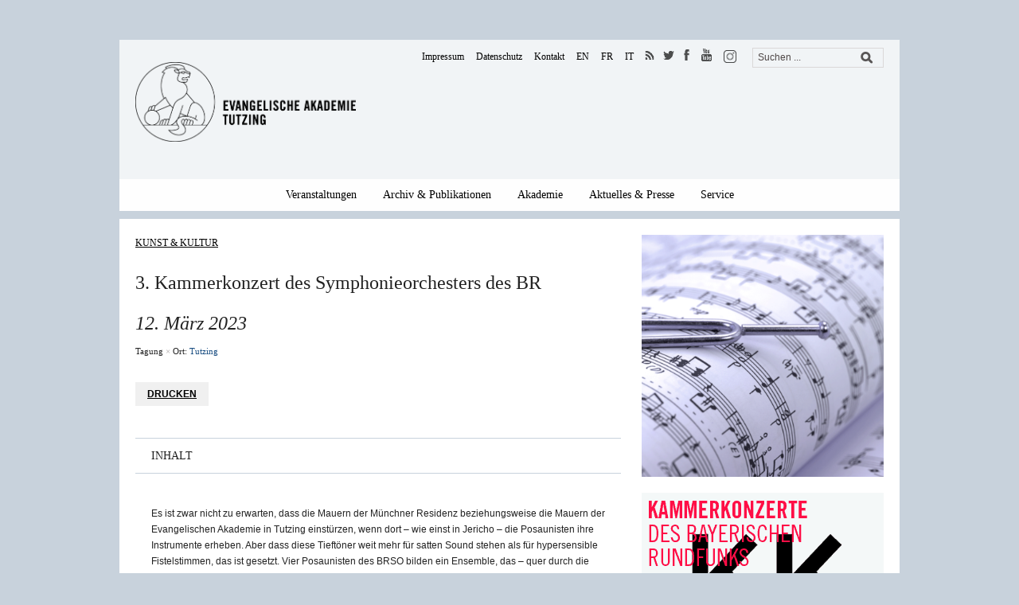

--- FILE ---
content_type: text/html; charset=UTF-8
request_url: https://www.ev-akademie-tutzing.de/veranstaltung/3-kammerkonzert-des-symphonieorchesters-des-br-7/?vstgid=BR%20SYMPHONIE
body_size: 18568
content:

<!DOCTYPE html>
<html xmlns="http://www.w3.org/1999/xhtml" lang="de">
<head>
  <meta http-equiv="Content-Type" content="text/html; charset=UTF-8" />
  <meta http-equiv="X-UA-Compatible" content="IE=edge,chrome=1">
	<meta name="viewport" content="width=device-width, initial-scale=1.0, maximum-scale=1.0, user-scalable=no" />

    <title>Evangelische Akademie Tutzing3. Kammerkonzert des Symphonieorchesters des BR - Evangelische Akademie Tutzing</title>

	<style type="text/css">#sidebar{float:left;margin-right:20px;} #articles, #main {float:right;}</style>
	<!-- link rel="stylesheet" type="text/css" href="https://www.ev-akademie-tutzing.de/wp-content/themes/yamidoo/style.css" media="screen" />
	<link rel="stylesheet" type="text/css" href="https://www.ev-akademie-tutzing.de/wp-content/themes/eat/styles/custom.css?ver=1.9" media="screen" />
	<link rel="stylesheet" href="https://www.ev-akademie-tutzing.de/wp-content/themes/eat/styles/webfonts/all.min.css">
	<link rel="stylesheet" type="text/css" href="https://www.ev-akademie-tutzing.de/wp-content/themes/eat/styles/carousel.css" media="screen" />
    <link rel="stylesheet" type="text/css" href="https://www.ev-akademie-tutzing.de/wp-content/themes/eat/styles/aesop.css" media="screen" / -->

    
	<!-- This site is optimized with the Yoast SEO plugin v15.4 - https://yoast.com/wordpress/plugins/seo/ -->
	<meta name="robots" content="index, follow, max-snippet:-1, max-image-preview:large, max-video-preview:-1" />
	<link rel="canonical" href="https://www.ev-akademie-tutzing.de/veranstaltung/3-kammerkonzert-des-symphonieorchesters-des-br-7/" />
	<meta property="og:locale" content="de_DE" />
	<meta property="og:type" content="article" />
	<meta property="og:title" content="3. Kammerkonzert des Symphonieorchesters des BR - Evangelische Akademie Tutzing" />
	<meta property="og:description" content="Posaunenmusik mit Werken von Speer, di Lasso, Praetorius, Hidas, Xenakis, Bruckner, Bourgeois, Lennon/McCartney u.a. Eine Kooperation des Symphonieorchesters des Bayerischen Rundfunks mit der Evangelischen Akademie Tutzing . &nbsp;" />
	<meta property="og:url" content="https://www.ev-akademie-tutzing.de/veranstaltung/3-kammerkonzert-des-symphonieorchesters-des-br-7/" />
	<meta property="og:site_name" content="Evangelische Akademie Tutzing" />
	<meta property="article:modified_time" content="2024-01-04T13:15:02+00:00" />
	<meta name="twitter:card" content="summary" />
	<meta name="twitter:label1" content="Verfasst von">
	<meta name="twitter:data1" content="makkuz">
	<meta name="twitter:label2" content="Geschätzte Lesezeit">
	<meta name="twitter:data2" content="0 Minuten">
	<script type="application/ld+json" class="yoast-schema-graph">{"@context":"https://schema.org","@graph":[{"@type":"WebSite","@id":"https://www.ev-akademie-tutzing.de/#website","url":"https://www.ev-akademie-tutzing.de/","name":"Evangelische Akademie Tutzing","description":"","potentialAction":[{"@type":"SearchAction","target":"https://www.ev-akademie-tutzing.de/?s={search_term_string}","query-input":"required name=search_term_string"}],"inLanguage":"de"},{"@type":"WebPage","@id":"https://www.ev-akademie-tutzing.de/veranstaltung/3-kammerkonzert-des-symphonieorchesters-des-br-7/#webpage","url":"https://www.ev-akademie-tutzing.de/veranstaltung/3-kammerkonzert-des-symphonieorchesters-des-br-7/","name":"3. Kammerkonzert des Symphonieorchesters des BR - Evangelische Akademie Tutzing","isPartOf":{"@id":"https://www.ev-akademie-tutzing.de/#website"},"datePublished":"2022-11-08T14:15:03+00:00","dateModified":"2024-01-04T13:15:02+00:00","inLanguage":"de","potentialAction":[{"@type":"ReadAction","target":["https://www.ev-akademie-tutzing.de/veranstaltung/3-kammerkonzert-des-symphonieorchesters-des-br-7/"]}]}]}</script>
	<!-- / Yoast SEO plugin. -->


<link rel="alternate" type="application/rss+xml" title="Evangelische Akademie Tutzing &raquo; Feed" href="https://www.ev-akademie-tutzing.de/feed/" />
<link rel="alternate" type="application/rss+xml" title="Evangelische Akademie Tutzing &raquo; Kommentar-Feed" href="https://www.ev-akademie-tutzing.de/comments/feed/" />
<link rel='stylesheet' id='wp-block-library-css'  href='https://www.ev-akademie-tutzing.de/wp-includes/css/dist/block-library/style.min.css' type='text/css' media='all' />
<link rel='stylesheet' id='ai-core-style-css'  href='https://www.ev-akademie-tutzing.de/wp-content/plugins/aesop-story-engine/public/assets/css/ai-core.css' type='text/css' media='all' />
<style id='ai-core-style-inline-css' type='text/css'>
.aesop-gallery-component .aesop-component-caption{color:#333;padding:.25rem .75rem;background:rgba(255,255,255,.8);font-size:14px}.aesop-stacked-img{background-position:50%;background-repeat:no-repeat;background-size:cover;width:100%;left:0;top:0;position:relative;overflow:hidden}.aesop-stacked-img .aesop-stacked-caption{position:absolute;bottom:20px;right:20px;z-index:0;color:#333;padding:.25rem .75rem;background:rgba(255,255,255,.8);font-size:14px;-webkit-transition:all .75s ease-in-out;transition:all .75s ease-in-out}.aesop-sequence-img-wrap .aesop-sequence-caption{padding-left:4.5rem}.aesop-sequence-img-wrap .aesop-sequence-caption:before{left:0;bottom:-4px;font-weight:700;line-height:1;padding:.6rem .75rem;border:1px solid;border-color:inherit;content:counter(sequence-counter,decimal-leading-zero);counter-increment:sequence-counter}.aesop-sequence-img-wrap .aesop-sequence-img{width:100%;max-width:1200px;display:block}.aesop-hero-gallery-wrapper{clear:both;position:relative}.aesop-hero-gallery-content{position:absolute;top:20px}.aesopicon-search-plus{position:relative}.aesopicon-search-plus:after{display:inline-block;font-family:Dashicons;font-style:normal;font-weight:400;line-height:1;-webkit-font-smoothing:antialiased;-moz-osx-font-smoothing:grayscale;content:'\f179'}.aesop-parallax-component{clear:both}.aesop-parallax-component .aesop-parallax-sc{margin:0}.aesop-content-component .aesop-content-comp-wrap{padding:1.5em 2em}@media (max-width:766px){.aesop-content-component .aesop-content-comp-wrap{padding:1em}}.aesop-content-component .aesop-content-comp-inner p{line-height:1.2em}.aesop-content-component .aesop-content-img .aesop-content-comp-inner{word-wrap:break-word;background:rgba(255,255,255,.4);padding:1rem;line-height:1.3}.aesop-content-component .aesop-content-img .aesop-content-comp-inner p{margin-bottom:0}.aesop-image-component img{-webkit-box-shadow:0 0 6px -1px rgba(0,0,0,.5);box-shadow:0 0 6px -1px rgba(0,0,0,.5)}.aesop-image-component .aesop-lightbox{text-decoration:none;display:block}.aesop-image-component .aesop-img-enlarge{margin:0 0 .5rem}.aesop-image-component .aesop-img-enlarge:hover{text-decoration:none}.aesop-image-component .aesop-img-enlarge i{position:relative;top:1px}.aesop-image-component .aesop-img-enlarge,.aesop-image-component .aesop-image-component-caption{color:#b3b3b3;font-size:12px;font-family:"Helvetica Neue",Helvetica,Arial,sans-serif}.aesop-image-component .aesop-cap-cred,.aesop-image-component .aesop-img-enlarge{color:#b3b3b3}.aesop-image-component .aesop-cap-cred{border-top:1px dotted #b3b3b3;font-size:9px}.aesop-image-component:hover{opacity:.85;filter:alpha(opacity=85);-webkit-transition:opacity .25s ease-in-out;transition:opacity .25s ease-in-out}.aesop-image-component:active img{box-shadow:none}.aesop-video-component .aesop-video-component-caption{color:#b3b3b3}.aesop-video-component .aesop-component-caption{color:#333;padding:.25rem .75rem;background:rgba(255,255,255,.8);font-size:14px}.mejs-container{width:100%;max-width:800px!important;margin-left:auto;margin-right:auto}.mejs-container+p{margin-top:1rem}.aesop-quote-component{padding:3rem 2rem}.aesop-quote-component blockquote{font-style:italic}.aesop-quote-component cite{display:block;font-size:14px}.aesop-on-genesis .aesop-quote-component blockquote:before{content:none}.aesop-story-collection{clear:both}.aesop-story-collection .aesop-story-collection-title{text-align:center;background:#fff;text-transform:uppercase;font-size:1.75rem;line-height:1.75rem;letter-spacing:.05rem;padding:.8rem 0 .6rem;margin:0;z-index:2;position:relative;-webkit-box-shadow:0 7px 7px -7px #000;box-shadow:0 7px 7px -7px #000}.aesop-story-collection .aesop-collection-item{float:left;position:relative;height:220px;overflow:hidden}.aesop-story-collection .aesop-collection-item .aesop-collection-item-link{display:table;height:100%;width:100%;color:#fff;-webkit-transition:all .25s ease-in-out;transition:all .25s ease-in-out}.aesop-story-collection .aesop-collection-item .aesop-collection-item-link:before{position:absolute;content:'';width:100%;height:100%;background:#000;opacity:.65;filter:alpha(opacity=65);z-index:1}.aesop-story-collection .aesop-collection-item .aesop-collection-item-link:hover{text-decoration:none;-webkit-transition:all .25s ease-in-out;transition:all .25s ease-in-out}.aesop-story-collection .aesop-collection-item .aesop-collection-item-link:hover:before{-webkit-transition:opacity .25s linear;transition:opacity .25s linear;opacity:0;filter:alpha(opacity=0)}.aesop-story-collection .aesop-collection-item .aesop-collection-item-link:hover .aesop-collection-item-inner{background:rgba(0,0,0,.5)}.aesop-story-collection .aesop-collection-item .aesop-collection-item-inner{display:table-cell;vertical-align:middle;width:100%;height:100%;padding:0 2.5rem;position:relative;text-align:center;z-index:1;overflow:hidden;text-shadow:0 0 3px rgba(0,0,0,.6)}.aesop-story-collection .aesop-collection-item .aesop-collection-item-inner .aesop-collection-entry-title{font-weight:800;text-transform:uppercase;color:#fff;margin:auto}.aesop-story-collection .aesop-collection-item .aesop-collection-item-inner .aesop-collection-item-excerpt{font-size:12px}.aesop-story-collection .aesop-collection-item .aesop-collection-item-inner .aesop-collection-meta{font-family:"Helvetica Neue",Helvetica,Arial,sans-serif;font-size:12px;margin-bottom:3rem;font-style:italic}.aesop-story-collection .aesop-collection-item .aesop-collection-item-img{position:absolute;width:100%;height:100%;left:0;z-index:0;background-position:center center}.aesop-story-collection .aesop-collection-splash .aesop-collection-item-link:before{content:none}.aesop-story-collection .aesop-collection-splash .aesop-collection-item-link:hover .aesop-collection-item-inner{background:0 0}.aesop-story-collection .aesop-collection-splash .aesop-collection-item-inner .aesop-collection-entry-title{color:#333;text-shadow:none}.aesop-story-collection .aesop-collection-load-more{background:#000;opacity:.65;filter:alpha(opacity=65);z-index:1;height:70px;line-height:70px;color:#fff}.jorgen-article-cover-wrap{position:fixed}.aesop-article-chapter-wrap{position:relative}.aesop-article-chapter-wrap.aesop-video-chapter .aesop-cover-title{max-width:100%;margin:0;padding-bottom:20px;top:150px;border-bottom:1px solid #fff;font-size:62px!important;color:#fff;width:90%;left:10%;position:absolute;z-index:1}.aesop-article-chapter-wrap.aesop-video-chapter .aesop-cover-title small{font-size:40px}@media (max-width:800px){.aesop-article-chapter-wrap .aesop-cover-title{font-size:52px}.aesop-article-chapter-wrap .aesop-cover-title small{font-size:42px}}@media (max-width:480px){.aesop-article-chapter-wrap .aesop-cover-title{display:block;bottom:30px;font-size:32px}.aesop-article-chapter-wrap .aesop-cover-title small{display:block;font-size:20px}}.aesop-cover-title{max-width:100%;margin:0;padding-bottom:20px;bottom:100px;border-bottom:1px solid #fff;font-size:62px!important;color:#fff;width:90%;left:10%;position:absolute;z-index:1}.aesop-cover-title small{font-size:40px}.aesop-toggle-chapter-menu{position:fixed;right:-1px;bottom:57px;height:44px;width:44px;background:#e6e6e6;border-top-left-radius:2px;border-bottom-left-radius:2px;z-index:150;-webkit-transition:right .25s ease;transition:right .25s ease}.aesop-toggle-chapter-menu:hover{background:#007aac;text-decoration:none}.aesop-toggle-chapter-menu:hover i{color:#fff}.aesop-toggle-chapter-menu i{color:#007aac}.aesop-chapter-menu-open .aesop-chapter-menu{right:0}.aesop-chapter-menu-open .aesop-toggle-chapter-menu{right:250px}.aesop-close-chapter-menu{position:absolute;top:12px;right:12px;z-index:1}.aesop-close-chapter-menu:hover{cursor:pointer}.aesop-chapter-menu{right:-250px;width:250px;top:0;position:fixed;bottom:0;background:#e6e6e6;-webkit-transition:right .25s ease;transition:right .25s ease;z-index:500;counter-reset:sequence-counter;color:#777}.aesop-chapter-menu .scroll-nav__list{margin:0;padding:0}.aesop-chapter-menu *{box-sizing:border-box;-moz-box-sizing:border-box;-webkit-box-sizing:border-box}.aesop-chapter-menu li{display:block;margin-bottom:0;position:relative;padding-left:15px;font:400 14px/28px Arial,Helvetica,sans-serif}.aesop-chapter-menu li:before{content:counter(sequence-counter,upper-roman);counter-increment:sequence-counter;position:absolute;left:0}.aesop-chapter-menu a:link,.aesop-chapter-menu .scroll-nav__link{color:#777;padding-top:5px;padding-bottom:5px}.admin-bar .aesop-chapter-menu{top:32px}.aesop-chapter-menu--inner{padding:15px}.aesop-character-component .aesop-character-float{margin:.65rem 0;width:150px;text-align:center}.aesop-character-component .aesop-character-float .aesop-character-title{vertical-align:top;font-size:12px;font-family:"Helvetica Neue",Helvetica,Arial,sans-serif;color:#b3b3b3;text-transform:uppercase;letter-spacing:.05em;display:block;text-align:center;margin:0 0 .5rem}.aesop-character-component .aesop-character-float.aesop-character-right{float:right;margin-left:1.75rem}.aesop-character-component .aesop-character-float.aesop-character-center{margin-left:auto;margin-right:auto}.aesop-character-component .aesop-character-float.aesop-character-center .aesop-character-name{text-align:center}.aesop-character-component .aesop-character-float.aesop-character-left{float:left;margin-right:1.75rem}.aesop-character-component .aesop-character-avatar{width:90%;border-radius:50%}.aesop-character-component .aesop-character-cap{font-size:12px;line-height:14px;font-family:"Helvetica Neue",Helvetica,Arial,sans-serif;color:#b3b3b3;font-style:italic;margin-top:.8rem;border-top:1px dotted #b3b3b3;padding-top:.3rem}.aesop-document-component a{font-size:12px;font-family:"Helvetica Neue",Helvetica,Arial,sans-serif;color:#b3b3b3;line-height:12px;text-decoration:none}.aesop-document-component a span{border-bottom:1px solid #e6e6e6;font-size:12px;color:gray}.aesop-document-component a span:before{content:'\f498';font-family:Dashicons;position:absolute;left:0}.aesop-timeline{position:fixed;bottom:0;left:0;right:0}.aesop-timeline ol{margin:0;padding:0;position:relative;background:#e6e6e6;padding:5px 10px;-webkit-box-shadow:inset 0 7px 7px -7px gray;box-shadow:inset 0 7px 7px -7px gray}.aesop-timeline ol:before,.aesop-timeline ol:after{content:" ";display:table}.aesop-timeline ol:after{clear:both}.aesop-timeline ol li{display:inline-block;margin-right:5px}.aesop-timeline ol li:last-child{margin-right:0}.aesop-timeline ol li a{text-transform:uppercase;font-size:14px;color:inherit;padding:2px 10px 8px;display:block;position:relative}.aesop-timeline ol li a:after{content:'';height:20px;border-right:1px solid #666;width:1px;position:absolute;left:50%;bottom:-10px}.aesop-timeline ol li.active a{color:#428bca}.aesop-timeline ol li.active a:after{border-right-color:#428bca}
</style>
<link rel='stylesheet' id='dashicons-css'  href='https://www.ev-akademie-tutzing.de/wp-includes/css/dashicons.min.css' type='text/css' media='all' />
<link rel='stylesheet' id='wpz-shortcodes-css'  href='https://www.ev-akademie-tutzing.de/wp-content/themes/yamidoo/functions/wpzoom/assets/css/shortcodes.css' type='text/css' media='all' />
<link rel='stylesheet' id='zoom-font-awesome-css'  href='https://www.ev-akademie-tutzing.de/wp-content/themes/yamidoo/functions/wpzoom/assets/css/font-awesome.min.css' type='text/css' media='all' />
<link rel='stylesheet' id='borlabs-cookie-css'  href='https://www.ev-akademie-tutzing.de/wp-content/cache/borlabs-cookie/borlabs-cookie_1_de.css' type='text/css' media='all' />
<link rel='stylesheet' id='wzslider-css'  href='https://www.ev-akademie-tutzing.de/wp-content/themes/yamidoo/functions/wpzoom/assets/css/wzslider.css' type='text/css' media='all' />
<link rel='stylesheet' id='wpzoom-custom-css'  href='https://www.ev-akademie-tutzing.de/wp-content/themes/yamidoo/custom.css' type='text/css' media='all' />
<link rel='stylesheet' id='parent-css-css'  href='https://www.ev-akademie-tutzing.de/wp-content/themes/yamidoo/style.css' type='text/css' media='screen' />
<link rel='stylesheet' id='theme-style-css'  href='https://www.ev-akademie-tutzing.de/wp-content/themes/eat/style.css' type='text/css' media='screen' />
<link rel='stylesheet' id='webfonts-css-css'  href='https://www.ev-akademie-tutzing.de/wp-content/themes/eat/styles/webfonts/all.min.css' type='text/css' media='screen' />
<link rel='stylesheet' id='custom-css-css'  href='https://www.ev-akademie-tutzing.de/wp-content/themes/eat/styles/custom.min.css' type='text/css' media='screen' />
<link rel='stylesheet' id='print-css-css'  href='https://www.ev-akademie-tutzing.de/wp-content/themes/eat/styles/print.css' type='text/css' media='print' />
<script type='text/javascript' src='https://www.ev-akademie-tutzing.de/wp-content/plugins/enable-jquery-migrate-helper/js/jquery/jquery-1.12.4-wp.js' id='jquery-core-js'></script>
<script type='text/javascript' src='https://www.ev-akademie-tutzing.de/wp-content/plugins/enable-jquery-migrate-helper/js/jquery-migrate/jquery-migrate-1.4.1-wp.js' id='jquery-migrate-js'></script>
<script type='text/javascript' src='https://www.ev-akademie-tutzing.de/wp-content/themes/yamidoo/js/init.js' id='wpzoom-init-js'></script>
<link rel="https://api.w.org/" href="https://www.ev-akademie-tutzing.de/wp-json/" /><link rel='shortlink' href='https://www.ev-akademie-tutzing.de/?p=15520' />
<link rel="alternate" type="application/json+oembed" href="https://www.ev-akademie-tutzing.de/wp-json/oembed/1.0/embed?url=https%3A%2F%2Fwww.ev-akademie-tutzing.de%2Fveranstaltung%2F3-kammerkonzert-des-symphonieorchesters-des-br-7%2F" />
<link rel="alternate" type="text/xml+oembed" href="https://www.ev-akademie-tutzing.de/wp-json/oembed/1.0/embed?url=https%3A%2F%2Fwww.ev-akademie-tutzing.de%2Fveranstaltung%2F3-kammerkonzert-des-symphonieorchesters-des-br-7%2F&#038;format=xml" />
<!-- Analytics by WP-Statistics v12.6.13 - https://wp-statistics.com/ -->

        <script type="text/javascript">
            var jQueryMigrateHelperHasSentDowngrade = false;

			window.onerror = function( msg, url, line, col, error ) {
				// Break out early, do not processing if a downgrade reqeust was already sent.
				if ( jQueryMigrateHelperHasSentDowngrade ) {
					return true;
                }

				var xhr = new XMLHttpRequest();
				var nonce = '906166625b';
				var jQueryFunctions = [
					'andSelf',
					'browser',
					'live',
					'boxModel',
					'support.boxModel',
					'size',
					'swap',
					'clean',
					'sub',
                ];
				var match_pattern = /\)\.(.+?) is not a function/;
                var erroredFunction = msg.match( match_pattern );

                // If there was no matching functions, do not try to downgrade.
                if ( typeof erroredFunction !== 'object' || typeof erroredFunction[1] === "undefined" || -1 === jQueryFunctions.indexOf( erroredFunction[1] ) ) {
                    return true;
                }

                // Set that we've now attempted a downgrade request.
                jQueryMigrateHelperHasSentDowngrade = true;

				xhr.open( 'POST', 'https://www.ev-akademie-tutzing.de/wp-admin/admin-ajax.php' );
				xhr.setRequestHeader( 'Content-Type', 'application/x-www-form-urlencoded' );
				xhr.onload = function () {
					var response,
                        reload = false;

					if ( 200 === xhr.status ) {
                        try {
                        	response = JSON.parse( xhr.response );

                        	reload = response.data.reload;
                        } catch ( e ) {
                        	reload = false;
                        }
                    }

					// Automatically reload the page if a deprecation caused an automatic downgrade, ensure visitors get the best possible experience.
					if ( reload ) {
						location.reload();
                    }
				};

				xhr.send( encodeURI( 'action=jquery-migrate-downgrade-version&_wpnonce=' + nonce ) );

				// Suppress error alerts in older browsers
				return true;
			}
        </script>

		<!-- WPZOOM Theme / Framework -->
<meta name="generator" content="EAT 1.0.0" />
<meta name="generator" content="WPZOOM Framework 1.4.8" />
<link rel="shortcut icon" href="https://www.ev-akademie-tutzing.de/wp-content/uploads/2014/12/eat_logo.png" type="image/x-icon" /><style type="text/css"></style>
<script type="text/javascript">document.write('<style type="text/css">.tabber{display:none;}</style>');</script>
<!-- Dynamic Widgets by QURL loaded - http://www.dynamic-widgets.com //-->
    </head>

<body data-rsssl=1 class="veranstaltung-template-default single single-veranstaltung postid-15520 browser-chrome os-mac aesop-core aesop-on-eat">

	<div id="page-wrap">

 		<div id="main-wrap">
            <div id="mobile-header-wrapper">
                <div id="mobile-header">
                    <div class="wrapper">
                        <div class="burger">
                            <div id="burger-nav">
                                <div class="burger-wrapper">
                                    <div class="bar"></div>
                                    <div class="bar"></div>
                                    <div class="bar"></div>
                                </div>
                            </div>
                        </div>
                        <div id="logo">
                            <span class="logo_icon">
                                <a href="/"><img src="https://www.ev-akademie-tutzing.de/wp-content/themes/eat/images/logo/loewe.svg" /></a>
                            </span>
                            <span class="logo_txt">
                                <a href="/"><img src="https://www.ev-akademie-tutzing.de/wp-content/themes/eat/images/logo/Evangelische_Akademie_bold.svg" /></a>
                            </span>
                        </div><!-- / #logo -->
                        <div style="clear: both"></div>
                    </div>
                    <div id="nav-wrapper">
                        <div class="nav__container">
                            <ul id="mobile_menu" class="dropdown_mobile"><li itemscope="itemscope" itemtype="https://www.schema.org/SiteNavigationElement" id="menu-item-377" class="menu-item menu-item-type-custom menu-item-object-custom menu-item-has-children dropdown menu-item-377 nav-item"><a title="Veranstaltungen" href="/veranstaltung" class="nav-link">Veranstaltungen</a><a class="toggle_dropdown"><i class="arrow down"></i></a>
<ul class="dropdown-menu"  role="menu">
	<li itemscope="itemscope" itemtype="https://www.schema.org/SiteNavigationElement" id="menu-item-395" class="menu-item menu-item-type-post_type menu-item-object-page menu-item-395 nav-item"><a title="Veranstaltungsreihen" href="https://www.ev-akademie-tutzing.de/veranstaltungsreihe/" class="dropdown-item">Veranstaltungsreihen</a></li>
	<li itemscope="itemscope" itemtype="https://www.schema.org/SiteNavigationElement" id="menu-item-398" class="menu-item menu-item-type-post_type menu-item-object-page menu-item-398 nav-item"><a title="Themen" href="https://www.ev-akademie-tutzing.de/themen/" class="dropdown-item">Themen</a></li>
	<li itemscope="itemscope" itemtype="https://www.schema.org/SiteNavigationElement" id="menu-item-394" class="menu-item menu-item-type-post_type menu-item-object-page menu-item-394 nav-item"><a title="Auszeichnungen &amp; Preise" href="https://www.ev-akademie-tutzing.de/preise-auszeichnungen/" class="dropdown-item">Auszeichnungen &#038; Preise</a></li>
	<li itemscope="itemscope" itemtype="https://www.schema.org/SiteNavigationElement" id="menu-item-393" class="menu-item menu-item-type-post_type menu-item-object-page menu-item-393 nav-item"><a title="Jahresprogramm" href="https://www.ev-akademie-tutzing.de/jahresprogramm/" class="dropdown-item">Jahresprogramm</a></li>
	<li itemscope="itemscope" itemtype="https://www.schema.org/SiteNavigationElement" id="menu-item-392" class="menu-item menu-item-type-post_type menu-item-object-page menu-item-392 nav-item"><a title="Programmbestellung" href="https://www.ev-akademie-tutzing.de/programmbestellung/" class="dropdown-item">Programmbestellung</a></li>
	<li itemscope="itemscope" itemtype="https://www.schema.org/SiteNavigationElement" id="menu-item-483" class="menu-item menu-item-type-post_type menu-item-object-page menu-item-483 nav-item"><a title="Veranstaltungsarchiv" href="https://www.ev-akademie-tutzing.de/veranstaltungsarchiv/" class="dropdown-item">Veranstaltungsarchiv</a></li>
</ul>
</li>
<li itemscope="itemscope" itemtype="https://www.schema.org/SiteNavigationElement" id="menu-item-484" class="menu-item menu-item-type-custom menu-item-object-custom menu-item-has-children dropdown menu-item-484 nav-item"><a title="Archiv &amp; Publikationen" href="/veranstaltungsarchiv" class="nav-link">Archiv &#038; Publikationen</a><a class="toggle_dropdown"><i class="arrow down"></i></a>
<ul class="dropdown-menu"  role="menu">
	<li itemscope="itemscope" itemtype="https://www.schema.org/SiteNavigationElement" id="menu-item-512" class="menu-item menu-item-type-post_type menu-item-object-page menu-item-512 nav-item"><a title="Mediathek" href="https://www.ev-akademie-tutzing.de/archiv-und-publikationen/mediathek/" class="dropdown-item">Mediathek</a></li>
	<li itemscope="itemscope" itemtype="https://www.schema.org/SiteNavigationElement" id="menu-item-500" class="menu-item menu-item-type-post_type menu-item-object-page menu-item-500 nav-item"><a title="Veröffentlichungen" href="https://www.ev-akademie-tutzing.de/archiv-und-publikationen/veroeffentlichungen/" class="dropdown-item">Veröffentlichungen</a></li>
	<li itemscope="itemscope" itemtype="https://www.schema.org/SiteNavigationElement" id="menu-item-497" class="menu-item menu-item-type-post_type menu-item-object-page menu-item-497 nav-item"><a title="Akademie Zeitschrift" href="https://www.ev-akademie-tutzing.de/archiv-und-publikationen/tutzinger-blaetter/" class="dropdown-item">Akademie Zeitschrift</a></li>
</ul>
</li>
<li itemscope="itemscope" itemtype="https://www.schema.org/SiteNavigationElement" id="menu-item-714" class="menu-item menu-item-type-post_type menu-item-object-page menu-item-has-children dropdown menu-item-714 nav-item"><a title="Akademie" href="https://www.ev-akademie-tutzing.de/akademie/ueber-uns/" class="nav-link">Akademie</a><a class="toggle_dropdown"><i class="arrow down"></i></a>
<ul class="dropdown-menu"  role="menu">
	<li itemscope="itemscope" itemtype="https://www.schema.org/SiteNavigationElement" id="menu-item-779" class="menu-item menu-item-type-post_type menu-item-object-page menu-item-779 nav-item"><a title="Über uns" href="https://www.ev-akademie-tutzing.de/akademie/ueber-uns/" class="dropdown-item">Über uns</a></li>
	<li itemscope="itemscope" itemtype="https://www.schema.org/SiteNavigationElement" id="menu-item-550" class="menu-item menu-item-type-post_type menu-item-object-page menu-item-550 nav-item"><a title="Team" href="https://www.ev-akademie-tutzing.de/akademie/team/" class="dropdown-item">Team</a></li>
	<li itemscope="itemscope" itemtype="https://www.schema.org/SiteNavigationElement" id="menu-item-717" class="menu-item menu-item-type-post_type menu-item-object-page menu-item-717 nav-item"><a title="Kuratorium" href="https://www.ev-akademie-tutzing.de/akademie/kuratorium/" class="dropdown-item">Kuratorium</a></li>
	<li itemscope="itemscope" itemtype="https://www.schema.org/SiteNavigationElement" id="menu-item-724" class="menu-item menu-item-type-post_type menu-item-object-page menu-item-724 nav-item"><a title="Tagen &#038; Ferien im Schloss" href="https://www.ev-akademie-tutzing.de/akademie/schloss-tutzing/" class="dropdown-item">Tagen &#038; Ferien im Schloss</a></li>
	<li itemscope="itemscope" itemtype="https://www.schema.org/SiteNavigationElement" id="menu-item-1587" class="menu-item menu-item-type-post_type menu-item-object-page menu-item-1587 nav-item"><a title="Stiftung Schloss Tutzing" href="https://www.ev-akademie-tutzing.de/akademie/stiftung-schloss-tutzing/" class="dropdown-item">Stiftung Schloss Tutzing</a></li>
	<li itemscope="itemscope" itemtype="https://www.schema.org/SiteNavigationElement" id="menu-item-526" class="menu-item menu-item-type-post_type menu-item-object-page menu-item-526 nav-item"><a title="Freundeskreis" href="https://www.ev-akademie-tutzing.de/akademie/freundeskreis-evangelische-akademie-tutzing-de/" class="dropdown-item">Freundeskreis</a></li>
	<li itemscope="itemscope" itemtype="https://www.schema.org/SiteNavigationElement" id="menu-item-721" class="menu-item menu-item-type-post_type menu-item-object-page menu-item-721 nav-item"><a title="Stellenangebote" href="https://www.ev-akademie-tutzing.de/akademie/arbeiten-an-der-akademie/" class="dropdown-item">Stellenangebote</a></li>
</ul>
</li>
<li itemscope="itemscope" itemtype="https://www.schema.org/SiteNavigationElement" id="menu-item-491" class="menu-item menu-item-type-custom menu-item-object-custom menu-item-has-children dropdown menu-item-491 nav-item"><a title="Aktuelles &amp; Presse" href="/aktuelles" class="nav-link">Aktuelles &#038; Presse</a><a class="toggle_dropdown"><i class="arrow down"></i></a>
<ul class="dropdown-menu"  role="menu">
	<li itemscope="itemscope" itemtype="https://www.schema.org/SiteNavigationElement" id="menu-item-490" class="menu-item menu-item-type-post_type menu-item-object-page menu-item-490 nav-item"><a title="Aktuelles" href="https://www.ev-akademie-tutzing.de/aktuelles/" class="dropdown-item">Aktuelles</a></li>
	<li itemscope="itemscope" itemtype="https://www.schema.org/SiteNavigationElement" id="menu-item-513" class="menu-item menu-item-type-post_type menu-item-object-page menu-item-513 nav-item"><a title="Presseinformationen" href="https://www.ev-akademie-tutzing.de/aktuelles-presse/presseinformationen/" class="dropdown-item">Presseinformationen</a></li>
	<li itemscope="itemscope" itemtype="https://www.schema.org/SiteNavigationElement" id="menu-item-511" class="menu-item menu-item-type-post_type menu-item-object-page menu-item-511 nav-item"><a title="Newsletter" href="https://www.ev-akademie-tutzing.de/aktuelles-presse/newsletter/" class="dropdown-item">Newsletter</a></li>
	<li itemscope="itemscope" itemtype="https://www.schema.org/SiteNavigationElement" id="menu-item-9967" class="menu-item menu-item-type-custom menu-item-object-custom menu-item-9967 nav-item"><a title="Blog" target="_blank" href="https://web.ev-akademie-tutzing.de/rotunde/" class="dropdown-item">Blog</a></li>
	<li itemscope="itemscope" itemtype="https://www.schema.org/SiteNavigationElement" id="menu-item-4611" class="menu-item menu-item-type-post_type menu-item-object-page menu-item-4611 nav-item"><a title="Tutzinger Thesen" href="https://www.ev-akademie-tutzing.de/aktuelles-presse/tutzinger-thesen/" class="dropdown-item">Tutzinger Thesen</a></li>
	<li itemscope="itemscope" itemtype="https://www.schema.org/SiteNavigationElement" id="menu-item-504" class="menu-item menu-item-type-post_type menu-item-object-page menu-item-504 nav-item"><a title="Jahreschroniken" href="https://www.ev-akademie-tutzing.de/archiv-und-publikationen/jahreschroniken/" class="dropdown-item">Jahreschroniken</a></li>
</ul>
</li>
<li itemscope="itemscope" itemtype="https://www.schema.org/SiteNavigationElement" id="menu-item-8988" class="nohref menu-item menu-item-type-custom menu-item-object-custom menu-item-has-children dropdown menu-item-8988 nav-item"><a title="Service" href="/" class="nav-link">Service</a><a class="toggle_dropdown"><i class="arrow down"></i></a>
<ul class="dropdown-menu"  role="menu">
	<li itemscope="itemscope" itemtype="https://www.schema.org/SiteNavigationElement" id="menu-item-8989" class="menu-item menu-item-type-post_type menu-item-object-page menu-item-8989 nav-item"><a title="Wegbeschreibung" href="https://www.ev-akademie-tutzing.de/anreise/" class="dropdown-item">Wegbeschreibung</a></li>
	<li itemscope="itemscope" itemtype="https://www.schema.org/SiteNavigationElement" id="menu-item-8990" class="menu-item menu-item-type-custom menu-item-object-custom menu-item-8990 nav-item"><a title="Tagen im Schloss" target="_blank" href="https://www.schloss-tutzing.de/tagen-im-schloss/" class="dropdown-item">Tagen im Schloss</a></li>
	<li itemscope="itemscope" itemtype="https://www.schema.org/SiteNavigationElement" id="menu-item-8991" class="menu-item menu-item-type-custom menu-item-object-custom menu-item-8991 nav-item"><a title="Ferien im Schloss" target="_blank" href="https://www.schloss-tutzing.de/ferien-im-schloss/" class="dropdown-item">Ferien im Schloss</a></li>
	<li itemscope="itemscope" itemtype="https://www.schema.org/SiteNavigationElement" id="menu-item-10477" class="menu-item menu-item-type-post_type menu-item-object-page menu-item-10477 nav-item"><a title="Downloadcenter" href="https://www.ev-akademie-tutzing.de/service-downloads/" class="dropdown-item">Downloadcenter</a></li>
</ul>
</li>
</ul>                            <ul id="mobile_menu_2" class="dropdown_mobile"><li itemscope="itemscope" itemtype="https://www.schema.org/SiteNavigationElement" id="menu-item-10041" class="menu-item menu-item-type-post_type menu-item-object-page menu-item-10041 nav-item"><a title="Kontakt" href="https://www.ev-akademie-tutzing.de/kontakt/" class="nav-link">Kontakt</a></li>
<li itemscope="itemscope" itemtype="https://www.schema.org/SiteNavigationElement" id="menu-item-10042" class="menu-item menu-item-type-post_type menu-item-object-page menu-item-10042 nav-item"><a title="Impressum" href="https://www.ev-akademie-tutzing.de/impressum/" class="nav-link">Impressum</a></li>
<li itemscope="itemscope" itemtype="https://www.schema.org/SiteNavigationElement" id="menu-item-10043" class="menu-item menu-item-type-post_type menu-item-object-page menu-item-10043 nav-item"><a title="Datenschutz" href="https://www.ev-akademie-tutzing.de/datenschutz/" class="nav-link">Datenschutz</a></li>
</ul>                            <div class="nav-item">
                                <div id="search"><form method="get" id="searchform" action="https://www.ev-akademie-tutzing.de/">
	<!-- input type="text" onblur="if (this.value == '') {this.value = 'search...';}" onfocus="if (this.value == 'search...') {this.value = '';}" value="search..." name="s" id="s" /><input type="submit" id="searchsubmit" value="Go" / -->
	<input type="text" onblur="if (this.value == '') {this.value = 'Suchen ...';}" onfocus="if (this.value == 'Suchen ...') {this.value = '';}" value="Suchen ..." name="s" id="s" /><input type="submit" id="searchsubmit" value="Suchen" />
</form>
</div>
                            </div>
                            <div class="nav-item center socials">
                                <span class="header-icons"> <a target="_blank" href="https://www.ev-akademie-tutzing.de/feed/"><i class="sprite sprite-feed"></i></a> <a target="_blank" href="https://twitter.com/EATutzing"><i class="sprite sprite-twitter"></i></a> <a target="_blank" href="https://www.facebook.com/EATutzing"><i class="sprite sprite-facebook"></i></a>
                                                                    <a href="https://www.youtube.com/user/EATutzing" target="_blank"><i class="sprite sprite-youtube"></i></a>
                                <a href="https://www.instagram.com/eatutzing/" target="_blank"><img class="img-socialicon" src="https://www.ev-akademie-tutzing.de/wp-content/themes/eat/images/icons/instagram.png" alt="EAT Instagram" /></a>
                                </span>
                            </div>
                        </div>
                    </div>
                </div>
            </div>

			<div id="header">

				<div class="headertop">
				<div class="headertopnav">
 				<div id="search"><form method="get" id="searchform" action="https://www.ev-akademie-tutzing.de/">
	<!-- input type="text" onblur="if (this.value == '') {this.value = 'search...';}" onfocus="if (this.value == 'search...') {this.value = '';}" value="search..." name="s" id="s" /><input type="submit" id="searchsubmit" value="Go" / -->
	<input type="text" onblur="if (this.value == '') {this.value = 'Suchen ...';}" onfocus="if (this.value == 'Suchen ...') {this.value = '';}" value="Suchen ..." name="s" id="s" /><input type="submit" id="searchsubmit" value="Suchen" />
</form>
</div>

 				<div id="topmenu">
					<ul id="nav" class="dropdown"><li id="menu-item-442" class="menu-item menu-item-type-post_type menu-item-object-page menu-item-442"><a href="https://www.ev-akademie-tutzing.de/impressum/">Impressum</a></li>
<li id="menu-item-7746" class="menu-item menu-item-type-post_type menu-item-object-page menu-item-7746"><a href="https://www.ev-akademie-tutzing.de/datenschutz/">Datenschutz</a></li>
<li id="menu-item-441" class="menu-item menu-item-type-post_type menu-item-object-page menu-item-441"><a href="https://www.ev-akademie-tutzing.de/kontakt/">Kontakt</a></li>
<li id="menu-item-3839" class="menu-item menu-item-type-custom menu-item-object-custom menu-item-3839"><a target="_blank" rel="noopener noreferrer" href="https://www.ev-akademie-tutzing.de/wp-content/uploads/2019/02/Flyer_EAT_EN_Print_K3.pdf">EN</a></li>
<li id="menu-item-4037" class="menu-item menu-item-type-custom menu-item-object-custom menu-item-4037"><a target="_blank" rel="noopener noreferrer" href="https://www.ev-akademie-tutzing.de/wp-content/uploads/2025/09/Flyer-EAT-FR_Homepage.pdf">FR</a></li>
<li id="menu-item-4038" class="menu-item menu-item-type-custom menu-item-object-custom menu-item-4038"><a target="_blank" rel="noopener noreferrer" href="https://www.ev-akademie-tutzing.de/wp-content/uploads/2015/11/Flyer-EAT-IT_Homepage_Klein.pdf">IT</a></li>
</ul><span class="header-icons"> <a target="_blank" href="https://www.ev-akademie-tutzing.de/feed/"><i class="sprite sprite-feed"></i></a> <a target="_blank" href="https://twitter.com/EATutzing"><i class="sprite sprite-twitter"></i></a> <a target="_blank" href="https://www.facebook.com/EATutzing"><i class="sprite sprite-facebook"></i></a>
										<a href="https://www.youtube.com/user/EATutzing" target="_blank"><i class="sprite sprite-youtube"></i></a>
                    <a href="https://www.instagram.com/eatutzing/" target="_blank"><img class="img-socialicon" src="https://www.ev-akademie-tutzing.de/wp-content/themes/eat/images/icons/instagram.png" alt="EAT Instagram" /></a>
					</span> <!-- header-icons -->
				</div> <!-- /#topmenu -->
				</div>
  				<div class="clear"></div>

				<div id="logo">

                    <a href="https://www.ev-akademie-tutzing.de" title="">
                        <img style="width: 277px;" src="https://www.ev-akademie-tutzing.de/wp-content/themes/eat/images/logo/EAT_logo.png" alt="Evangelische Akademie Tutzing" />
                    </a><div class="clear"></div>
                    <!--
										<a href="https://www.ev-akademie-tutzing.de" title="">
													<img src="https://www.ev-akademie-tutzing.de/wp-content/uploads/2014/12/EAT_logo_304x102_150305.png" alt="Evangelische Akademie Tutzing" />
											</a><div class="clear"></div>
					
					 -->
				</div>

              <div id="burger-nav">
                <div class="burger-wrapper">
                  <div class="bar"></div>
                  <div class="bar"></div>
                  <div class="bar"></div>
                </div>
              </div>

				
				</div> <!-- // end headertop -->
				<div id="mainmenu">
					<ul id="menu" class="dropdown"><li class="menu-item menu-item-type-custom menu-item-object-custom menu-item-has-children menu-item-377"><a href="/veranstaltung">Veranstaltungen</a>
<ul class="sub-menu">
	<li class="menu-item menu-item-type-post_type menu-item-object-page menu-item-395"><a href="https://www.ev-akademie-tutzing.de/veranstaltungsreihe/">Veranstaltungsreihen</a></li>
	<li class="menu-item menu-item-type-post_type menu-item-object-page menu-item-398"><a href="https://www.ev-akademie-tutzing.de/themen/">Themen</a></li>
	<li class="menu-item menu-item-type-post_type menu-item-object-page menu-item-394"><a href="https://www.ev-akademie-tutzing.de/preise-auszeichnungen/">Auszeichnungen &#038; Preise</a></li>
	<li class="menu-item menu-item-type-post_type menu-item-object-page menu-item-393"><a href="https://www.ev-akademie-tutzing.de/jahresprogramm/">Jahresprogramm</a></li>
	<li class="menu-item menu-item-type-post_type menu-item-object-page menu-item-392"><a href="https://www.ev-akademie-tutzing.de/programmbestellung/">Programmbestellung</a></li>
	<li class="menu-item menu-item-type-post_type menu-item-object-page menu-item-483"><a href="https://www.ev-akademie-tutzing.de/veranstaltungsarchiv/">Veranstaltungsarchiv</a></li>
</ul>
</li>
<li class="menu-item menu-item-type-custom menu-item-object-custom menu-item-has-children menu-item-484"><a href="/veranstaltungsarchiv">Archiv &#038; Publikationen</a>
<ul class="sub-menu">
	<li class="menu-item menu-item-type-post_type menu-item-object-page menu-item-512"><a href="https://www.ev-akademie-tutzing.de/archiv-und-publikationen/mediathek/">Mediathek</a></li>
	<li class="menu-item menu-item-type-post_type menu-item-object-page menu-item-500"><a href="https://www.ev-akademie-tutzing.de/archiv-und-publikationen/veroeffentlichungen/">Veröffentlichungen</a></li>
	<li class="menu-item menu-item-type-post_type menu-item-object-page menu-item-497"><a href="https://www.ev-akademie-tutzing.de/archiv-und-publikationen/tutzinger-blaetter/">Akademie Zeitschrift</a></li>
</ul>
</li>
<li class="menu-item menu-item-type-post_type menu-item-object-page menu-item-has-children menu-item-714"><a href="https://www.ev-akademie-tutzing.de/akademie/ueber-uns/">Akademie</a>
<ul class="sub-menu">
	<li class="menu-item menu-item-type-post_type menu-item-object-page menu-item-779"><a href="https://www.ev-akademie-tutzing.de/akademie/ueber-uns/">Über uns</a></li>
	<li class="menu-item menu-item-type-post_type menu-item-object-page menu-item-550"><a href="https://www.ev-akademie-tutzing.de/akademie/team/">Team</a></li>
	<li class="menu-item menu-item-type-post_type menu-item-object-page menu-item-717"><a href="https://www.ev-akademie-tutzing.de/akademie/kuratorium/">Kuratorium</a></li>
	<li class="menu-item menu-item-type-post_type menu-item-object-page menu-item-724"><a href="https://www.ev-akademie-tutzing.de/akademie/schloss-tutzing/">Tagen &#038; Ferien im Schloss</a></li>
	<li class="menu-item menu-item-type-post_type menu-item-object-page menu-item-1587"><a href="https://www.ev-akademie-tutzing.de/akademie/stiftung-schloss-tutzing/">Stiftung Schloss Tutzing</a></li>
	<li class="menu-item menu-item-type-post_type menu-item-object-page menu-item-526"><a href="https://www.ev-akademie-tutzing.de/akademie/freundeskreis-evangelische-akademie-tutzing-de/">Freundeskreis</a></li>
	<li class="menu-item menu-item-type-post_type menu-item-object-page menu-item-721"><a href="https://www.ev-akademie-tutzing.de/akademie/arbeiten-an-der-akademie/">Stellenangebote</a></li>
</ul>
</li>
<li class="menu-item menu-item-type-custom menu-item-object-custom menu-item-has-children menu-item-491"><a href="/aktuelles">Aktuelles &#038; Presse</a>
<ul class="sub-menu">
	<li class="menu-item menu-item-type-post_type menu-item-object-page menu-item-490"><a href="https://www.ev-akademie-tutzing.de/aktuelles/">Aktuelles</a></li>
	<li class="menu-item menu-item-type-post_type menu-item-object-page menu-item-513"><a href="https://www.ev-akademie-tutzing.de/aktuelles-presse/presseinformationen/">Presseinformationen</a></li>
	<li class="menu-item menu-item-type-post_type menu-item-object-page menu-item-511"><a href="https://www.ev-akademie-tutzing.de/aktuelles-presse/newsletter/">Newsletter</a></li>
	<li class="menu-item menu-item-type-custom menu-item-object-custom menu-item-9967"><a target="_blank" rel="noopener noreferrer" href="https://web.ev-akademie-tutzing.de/rotunde/">Blog</a></li>
	<li class="menu-item menu-item-type-post_type menu-item-object-page menu-item-4611"><a href="https://www.ev-akademie-tutzing.de/aktuelles-presse/tutzinger-thesen/">Tutzinger Thesen</a></li>
	<li class="menu-item menu-item-type-post_type menu-item-object-page menu-item-504"><a href="https://www.ev-akademie-tutzing.de/archiv-und-publikationen/jahreschroniken/">Jahreschroniken</a></li>
</ul>
</li>
<li class="nohref menu-item menu-item-type-custom menu-item-object-custom menu-item-has-children menu-item-8988"><a href="/">Service</a>
<ul class="sub-menu">
	<li class="menu-item menu-item-type-post_type menu-item-object-page menu-item-8989"><a href="https://www.ev-akademie-tutzing.de/anreise/">Wegbeschreibung</a></li>
	<li class="menu-item menu-item-type-custom menu-item-object-custom menu-item-8990"><a target="_blank" rel="noopener noreferrer" href="https://www.schloss-tutzing.de/tagen-im-schloss/">Tagen im Schloss</a></li>
	<li class="menu-item menu-item-type-custom menu-item-object-custom menu-item-8991"><a target="_blank" rel="noopener noreferrer" href="https://www.schloss-tutzing.de/ferien-im-schloss/">Ferien im Schloss</a></li>
	<li class="menu-item menu-item-type-post_type menu-item-object-page menu-item-10477"><a href="https://www.ev-akademie-tutzing.de/service-downloads/">Downloadcenter</a></li>
</ul>
</li>
</ul>
				</div> <!-- /#menu -->

			</div> <!--/#header -->
			<div class="clear"></div>

 			<div id="content-wrap">
<script type="text/javascript">
    jQuery('#menu-item-484').addClass('current-menu-item');
    jQuery('#menu-item-483').addClass('current-menu-item');
</script>

<div id="main" class="post " data-ext="1002982">
	 		<div id="post-15520" class="post-15520 veranstaltung type-veranstaltung status-publish hentry themenbereiche-kunst-und-kultur veranstaltungsreihen-kammerkonzerte-des-br veranstaltungsreihen-konzerte-in-der-akademie">
 					<div class="term-head"><a href="/veranstaltungsarchiv/">Kunst &amp; Kultur</a></div>
			<h1 class="title">3. Kammerkonzert des Symphonieorchesters des BR</h1>

			
            <div class="image-wrapper on-mobile">
                <img width="100%" height="auto" class="thumbnail slider " alt="3. Kammerkonzert des Symphonieorchesters des BR" src="/static/media/slider/Titelseite_BR_Konzert_3_AdobeStock.png">            </div>

						<h3 class="datum-tagung title droid date">
				12. März 2023			</h3>
						<div class="post-meta">
 				<span>Tagung<span class="separator">&times;</span><span>Ort:</span><span class="hrsg"> Tutzing</span>
			</div>

			<div class="btn-links">

				

				
								<a href="javascript: window.print();"  class="no-mobile-inline btn-default">Drucken</a>
				
							</div>

			
						<div id="accordion-container" class="no-mobile-click">
				<!-- Accordion -->
								<h3 class="trigger trigger_active droid"><i class="arrow up"></i>Inhalt</h3>
				<div class="toggle_container showMe">
					<div class="entry">
						<div>Es ist zwar nicht zu erwarten, dass die Mauern der M&uuml;nchner Residenz beziehungsweise die Mauern der Evangelischen Akademie in Tutzing einst&uuml;rzen, wenn dort &ndash; wie einst in Jericho &ndash; die Posaunisten ihre Instrumente erheben. Aber dass diese Tieft&ouml;ner weit mehr f&uuml;r satten Sound stehen als f&uuml;r hypersensible Fistelstimmen, das ist gesetzt. Vier Posaunisten des BRSO bilden ein Ensemble, das &ndash; quer durch die Jahrhunderte, quer durch die Stile &ndash; solche &raquo;Posaunenmusik&laquo; bl&auml;st, dass W&uuml;rde und Heiligkeit der Blechbl&auml;serkunst ebenso erklingen wie ihre experimentellen und poppigen M&ouml;glichkeiten. Felix Eckert, Lukas Gassner, Uwe Schrodi und Csaba Wagner bieten Originalkompositionen und Bearbeitungen f&uuml;r Posaune u.&thinsp;a. von Orlando di Lasso &ndash; also aus jener Renaissance-Zeit, da der Einsatz des Instruments in seiner heutigen Bauweise erstmals belegbar ist &ndash; &uuml;ber feierliche Posaunen-&raquo;Ges&auml;nge&laquo; von Anton Bruckner sowie Neue Musik von Iannis Xenakis bis hin zum Einsatz im Jazz und in der Transkription von &raquo;Beat-Musik&laquo; &ndash; wie einst der Beatles-Song Hey Jude stilistisch eingeordnet worden war.<br />
<br />
<em>BRSO</em></div>

											</div>
				</div>
								<h3 class="trigger droid"><i class="arrow down"></i>Tagungs-Programm</h3>
				<div class="toggle_container">
					<div class="entry">
						<div class="tp_row"><div class="tp_date">Sonntag, 12. März 2023</div><table class="no-mobile"><tr><td class="time row">18.00 Uhr</td><td class="row"><span class="title">Programm:</span></td></tr><tr><td class="time "></td><td class=""><span class="title">Daniel Speer</span>Sonata f&uuml;r 4 Posaunen<br/></td></tr><tr><td class="time "></td><td class=""><span class="title">Orlando di Lasso</span>Matona mia cara f&uuml;r 4 stimmigen Chor<br/></td></tr><tr><td class="time "></td><td class=""><span class="title">Michael Praetorius</span>F&uuml;nf franz&ouml;sische T&auml;nze f&uuml;r 4 Posaunen<br/></td></tr><tr><td class="time "></td><td class=""><span class="title">Frigyes Hidas</span>Fantasia f&uuml;r 1 Posaune<br/></td></tr><tr><td class="time "></td><td class=""><span class="title">Frigyes Hidas</span>Introduzione e Fughetta f&uuml;r 2 Posaunen<br/></td></tr><tr><td class="time "></td><td class=""><span class="title">Frigyes Hidas</span>Interludio f&uuml;r 3 Posaunen<br/></td></tr><tr><td class="time "></td><td class=""><span class="title">Frigyes Hidas</span>Scherzo e Corale f&uuml;r 4 Posaunen<br/></td></tr><tr><td class="time "></td><td class=""><span class="title">Iannis Xenakis</span>KEREN f&uuml;r Posaune solo<br/></td></tr><tr><td class="time "></td><td class=""><span class="title">Anton Bruckner</span>Zwei Aequale c-moll f&uuml;r 3 Posaunen<br/></td></tr><tr><td class="time "></td><td class=""><span class="title">Derek Bourgeois</span>Trombone Quartet op. 117<br/></td></tr><tr><td class="time "></td><td class=""><span class="title">Christian Muthspiel</span>Is my shoe still blue? f&uuml;r Posaune solo<br/></td></tr><tr><td class="time "></td><td class=""><span class="title">Henri Tomasi</span>&Egrave;TRE OU NE PAS &Eacute;TRE-Monologue d`Hamlet f&uuml;r Bassposaune solo und 3 Posaunen<br/></td></tr><tr><td class="time "></td><td class=""><span class="title">John/Paul Lennon/McCartney</span>&quot;Hey Jude&quot; f&uuml;r 4 Posaunen<br/></td></tr><tr><td class="time "></td><td class="">----------------------------------------------<br/></td></tr><tr><td class="time "></td><td class=""><span class="title">Felix Eckert (Posaune), Lukas Gassner (Posaune), Uwe Schrodi (Posaune) und Csaba Wagner (Posaune).</span></td></tr></table><table class="on-mobile"><tr><td class="time row">18.00 Uhr</td></tr><tr><td class="row"><span class="title">Programm:</span></td></tr><tr><td class="time "></td></tr><tr><td class=""><span class="title">Daniel Speer</span>Sonata f&uuml;r 4 Posaunen<br/></td></tr><tr><td class="time "></td></tr><tr><td class=""><span class="title">Orlando di Lasso</span>Matona mia cara f&uuml;r 4 stimmigen Chor<br/></td></tr><tr><td class="time "></td></tr><tr><td class=""><span class="title">Michael Praetorius</span>F&uuml;nf franz&ouml;sische T&auml;nze f&uuml;r 4 Posaunen<br/></td></tr><tr><td class="time "></td></tr><tr><td class=""><span class="title">Frigyes Hidas</span>Fantasia f&uuml;r 1 Posaune<br/></td></tr><tr><td class="time "></td></tr><tr><td class=""><span class="title">Frigyes Hidas</span>Introduzione e Fughetta f&uuml;r 2 Posaunen<br/></td></tr><tr><td class="time "></td></tr><tr><td class=""><span class="title">Frigyes Hidas</span>Interludio f&uuml;r 3 Posaunen<br/></td></tr><tr><td class="time "></td></tr><tr><td class=""><span class="title">Frigyes Hidas</span>Scherzo e Corale f&uuml;r 4 Posaunen<br/></td></tr><tr><td class="time "></td></tr><tr><td class=""><span class="title">Iannis Xenakis</span>KEREN f&uuml;r Posaune solo<br/></td></tr><tr><td class="time "></td></tr><tr><td class=""><span class="title">Anton Bruckner</span>Zwei Aequale c-moll f&uuml;r 3 Posaunen<br/></td></tr><tr><td class="time "></td></tr><tr><td class=""><span class="title">Derek Bourgeois</span>Trombone Quartet op. 117<br/></td></tr><tr><td class="time "></td></tr><tr><td class=""><span class="title">Christian Muthspiel</span>Is my shoe still blue? f&uuml;r Posaune solo<br/></td></tr><tr><td class="time "></td></tr><tr><td class=""><span class="title">Henri Tomasi</span>&Egrave;TRE OU NE PAS &Eacute;TRE-Monologue d`Hamlet f&uuml;r Bassposaune solo und 3 Posaunen<br/></td></tr><tr><td class="time "></td></tr><tr><td class=""><span class="title">John/Paul Lennon/McCartney</span>&quot;Hey Jude&quot; f&uuml;r 4 Posaunen<br/></td></tr><tr><td class="time "></td></tr><tr><td class="">----------------------------------------------<br/></td></tr><tr><td class="time "></td></tr><tr><td class=""><span class="title">Felix Eckert (Posaune), Lukas Gassner (Posaune), Uwe Schrodi (Posaune) und Csaba Wagner (Posaune).</span></td></tr></table></div>					</div>
				</div>
				
				
				
								<h3 class="trigger droid"><i class="arrow down"></i>Preise & Informationen</h3>
				<div class="toggle_container">
					<div class="entry">
						<div>
<div>
<div><strong>Veranstaltungsleitung</strong><br />
<em>Evangelische Akademie Tutzing</em><br />
in Kooperation mit dem<em> Symphonieorchester des Bayerischen Rundfunks</em><br />
<br />
<strong>Organisation &amp; Information</strong><br />
<em>Isabelle Holzmann</em>, E-Mail: holzmann@ev-akademie-tutzing.de; Tel. 08158 251-121. Ihre Anfragen zu der Veranstaltung erreichen uns in der Zeit von Montag bis Freitag von 9.00 Uhr bis 12.00 Uhr.<br />
<br />
<strong>Kartenvorverkauf - ab 11. Oktober 2022</strong><br />
Buchhandlung Held<br />
Hauptstr. 70<br />
82327 Tutzing<br />
Tel.: 08158-8388<br />
info@buchhandlung-held.de<br />
<br />
<strong>Preise</strong><br />
Kategorie I (Reihe 1-7) 35,- &euro;<br />
Kategorie II (Reihe 8-15) 30,- &euro;<br />
Kategorie III (Reihe 16-18) 25,- &euro;</div>

<div>&nbsp;</div>

<div><span style="background-color:rgb(255, 255, 255); color:rgb(0, 0, 0)">Der Erwerb einer Karte schlie&szlig;t eine F&uuml;hrung zur Geschichte von Schloss Tutzing mit ein. Beginn ist um 16.30 Uhr.</span><br />
<br />
<strong>Erm&auml;&szlig;igung</strong><br />
Sch&uuml;ler, Auszubildende, Studenten und Teilnehmer am Freiwilligen Sozialen Jahr erhalten Karten in den Kategorien II und III zum Preis von 15,- &euro;.<br />
<br />
<strong>Schutz- und Hygienekonzept</strong><br />
Am Sonntag, 3. April 2022, trat die 16. Bayerische Infektionsschutzma&szlig;nahmenverordnung in Kraft, mit der viele der bisherigen Schutzma&szlig;nahmen entfallen. Das bedeutet, Sie brauchen f&uuml;r den Konzertbesuch keinen Impf- oder Genesenen-Nachweis und kein negatives Testergebnis mehr vorzulegen. Wir empfehlen weiterhin das Tragen einer medizinischen Maske w&auml;hrend des Konzerts.<br />
<br />
<br />
<strong>Gesundheit geht vor!</strong> - Sie tragen die Verantwortung f&uuml;r Ihren Gesundheitszustand selbst &ndash; f&uuml;hlen Sie sich krank oder sind positiv auf das Virus getestet worden? Verzichten Sie bitte auf die Konzertteilnahme. Ihre Gesundheit, sowie die Gesundheit aller anderen Konzertbesucher hat Vorrang.</div>
</div>
</div>
						
					</div>
				</div>
				
								<h3 class="trigger droid"><i class="arrow down"></i>Ort &amp; Anreise</h3>
				<div class="toggle_container">
					<div class="entry">
						<div>
<div>
<p>Evangelische Akademie Tutzing / Schlossstra&szlig;e 2+4 / 82327 Tutzing</p>
</div>

<div>Die Akademie verf&uuml;gt nur &uuml;ber eine begrenzte Anzahl von Parkpl&auml;tzen. Wir empfehlen die Anreise mit &ouml;ffentlichen Verkehrsmitteln.</div>

<div>&nbsp;</div>

<div>MIT &Ouml;FFENTLICHEN VERKEHRSMITTELN</div>

<div>
<div>Ab M&uuml;nchen Hbf: S-Bahn S6 (Tiefgeschoss) bis Endstation Tutzing oder Regionalbahn in Richtung Garmisch</div>

<div>bzw. Kochel. Fu&szlig;weg vom Bahnhof zur Akademie: ca. 10 Minuten &ndash; Bahnhofstra&szlig;e, Hallberger Allee, Hauptstra&szlig;e, Schlossstra&szlig;e.</div>

<div>&nbsp;</div>
</div>

<div>
<div>Tagungsg&auml;ste, die zur Anreise &ouml;ffentliche Verkehrsmittel benutzen und dieses durch Vorlage ihres Fahrscheins (Mindestbetrag: 60.&ndash; &euro;) an der Rezeption nachweisen k&ouml;nnen, erhalten auf den vollen&nbsp;(nicht erm&auml;&szlig;igten) Tagungsbeitrag einen <strong>Preisnachlass</strong>.<br />
Bitte beachten Sie abweichende Regelungen bei einzelnen <strong>Sonderveranstaltungen</strong>, z.B. Tagungen im Jungen Forum, Tages- und Abendveranstaltungen oder Konzerte!</div>

<div>&nbsp;</div>

<div>MIT&nbsp; DEM PKW</div>

<div>
<div>Mit dem Auto fahren Sie von M&uuml;nchen auf der A95 in Richtung Garmisch bis zur Abzweigung Starnberg,</div>

<div>von Starnberg auf der B2 bis Traubing, danach Abzweigung links nach Tutzing.&nbsp;Im Ort wird die Hauptstra&szlig;e bis Ende 2023 umgebaut, was mit Beeintr&auml;chtigungen im Stra&szlig;enverkehr verbunden ist.</div>

<div>
<p><span>E-MOBILIT&Auml;T</span><br />
Die E-Lades&auml;ulen der Akademie befinden sich auf dem Parkplatz P2.<br />
Die Karten daf&uuml;r erhalten Sie an der Rezeption.</p>
&nbsp;&nbsp;</div>
</div>
</div>
</div>
					</div>
				</div>
				
			</div>
			
			
			
			<div class="clear"></div>

			
		</div><!-- /.post -->
		</div><!-- /#main -->


<div id="sidebar">
	<div id="" class="widget">
		<div class="image">
			<img src="/static/media/veranstaltungen/Titelseite_BR_Konzert_3_AdobeStock.png" width="100%" height="auto" alt="3. Kammerkonzert des Symphonieorchesters des BR" title="3. Kammerkonzert des Symphonieorchesters des BR">		</div>
	</div>

				<div id="" class="widget">
				<a href="/veranstaltungsreihe/kammerkonzerte-des-br">					<img src="https://www.ev-akademie-tutzing.de/wp-content/uploads/2015/02/kammerkonzerte_304x205.png " alt="Kammerkonzerte des BR" width="100%" height="auto">
				</a>
			</div>
	
	<div id="" class="widget">
	<h3 class="title">Ansprechpartner</h3>
	<div class="row">
		<div class="img veranstaltung-kontakt"><a href="https://www.ev-akademie-tutzing.de/mitarbeiter/udo-hahn/" title="Udo Hahn"><img src="https://www.ev-akademie-tutzing.de/wp-content/uploads/2015/02/Udo_Hahn_Homepage_20190919_102_304x205_hoch-304x205.jpg" alt="Udo Hahn, 2019" class="Thumbnail thumbnail thumbnail-eat " width="304" height="auto" /></a></div>		<div class="mitarbeiter-box short">
		  	<div class="inner">
			  				  	<h2 class="droid title">
			  		<a href="https://www.ev-akademie-tutzing.de/mitarbeiter/udo-hahn/" title="Udo Hahn">Udo Hahn</a>
			  	</h2>
			  					<div class="position"><p>Akademiedirektor<br />
Referat für Theologie, Politik, Ökumene, Medien</p></div>  			</div>
		</div>
	</div>
</div>
<div id="" class="widget">
	<h3 class="title">Organisatorisches</h3>
	<div class="row">
		<div class="img veranstaltung-kontakt"><img src="https://www.ev-akademie-tutzing.de/wp-content/uploads/2018/12/Isabelle_Holzmann_P1510211-304x205.jpg" alt="Isabelle Holzmann" class="Thumbnail thumbnail thumbnail-eat " width="304" height="auto" /></div>		<div class="mitarbeiter-box ">
		  	<div class="inner">
			  				  	<h2 class="droid title">Isabelle Holzmann</h2>
			  					<div class="position"><p>Direktionsassistenz/ Tagungsassistenz</p></div><div class="kontakt"><p>Telefon: 08158 / 251-121<br />
Fax: 08158 / 251-110</p><p><a class="email" href="mailto:&#104;&#111;lzm&#97;&#110;&#110;[&#97;t&#93;ev&#45;&#97;ka&#100;e&#109;&#105;&#101;&#45;&#116;utz&#105;ng.d&#101;&#32;">&#104;&#111;lzm&#97;&#110;&#110;[&#97;t&#93;ev&#45;&#97;ka&#100;e&#109;&#105;&#101;&#45;&#116;utz&#105;ng.d&#101;&#32;</a></p></div>  			</div>
		</div>
	</div>
</div>
<div id="" class="related_posts related-events widget">
    <h3 class="title">Ähnliche Veranstaltungen</h3>
    <div class="row">
        <ul class="wpzoom-feature-posts">
            <li><a class="thumb" href="https://www.ev-akademie-tutzing.de/veranstaltung/2-kammerkonzert-des-symphonieorchesters-des-br-9/" title="2. Kammerkonzert des Symphonieorchesters des BR"><img src="/static/media/veranstaltungen/small/BR_Konzert_2_grafik_stan_hema_brso-saison-25-26.png" width="100" height="auto" alt="2. Kammerkonzert des Symphonieorchesters des BR" /></a><a class="text" href="https://www.ev-akademie-tutzing.de/veranstaltung/2-kammerkonzert-des-symphonieorchesters-des-br-9/" title="2. Kammerkonzert des Symphonieorchesters des BR">2. Kammerkonzert des Symphonieorchesters des BR</a><small>01. Februar 2026</small><div class="clear"></div></li><li><a class="thumb" href="https://www.ev-akademie-tutzing.de/veranstaltung/film-des-monats-silent-friend/" title="Film des Monats &#8211; Silent Friend"><img src="/static/media/veranstaltungen/small/Titelseite_Film_Februar_2026_Kino_Breitwand.png" width="100" height="auto" alt="Film des Monats &#8211; Silent Friend" /></a><a class="text" href="https://www.ev-akademie-tutzing.de/veranstaltung/film-des-monats-silent-friend/" title="Film des Monats &#8211; Silent Friend">Film des Monats &#8211; Silent Friend</a><small>04. Februar 2026</small><div class="clear"></div></li><li><a class="thumb" href="https://www.ev-akademie-tutzing.de/veranstaltung/die-anstalt-politische-satire-im-schloss-38/" title="&#8220;Die Anstalt&#8221; &#8211; Politische Satire im Schloss"><img src="/static/media/veranstaltungen/small/Titelseite_Die_Anstalt_11_2025_Bild_Michael_TremerZDF.png" width="100" height="auto" alt="&#8220;Die Anstalt&#8221; &#8211; Politische Satire im Schloss" /></a><a class="text" href="https://www.ev-akademie-tutzing.de/veranstaltung/die-anstalt-politische-satire-im-schloss-38/" title="&#8220;Die Anstalt&#8221; &#8211; Politische Satire im Schloss">&#8220;Die Anstalt&#8221; &#8211; Politische Satire im Schloss</a><small>23. Februar 2026</small><div class="clear"></div></li><li><a class="thumb" href="https://www.ev-akademie-tutzing.de/veranstaltung/3-kammerkonzert-des-symphonieorchesters-des-br-10/" title="3. Kammerkonzert des Symphonieorchesters des BR"><img src="/static/media/veranstaltungen/small/BR_Konzert_3_grafik_stan_hema_brso-saison-25-26.png" width="100" height="auto" alt="3. Kammerkonzert des Symphonieorchesters des BR" /></a><a class="text" href="https://www.ev-akademie-tutzing.de/veranstaltung/3-kammerkonzert-des-symphonieorchesters-des-br-10/" title="3. Kammerkonzert des Symphonieorchesters des BR">3. Kammerkonzert des Symphonieorchesters des BR</a><small>01. März 2026</small><div class="clear"></div></li><li><a class="thumb" href="https://www.ev-akademie-tutzing.de/veranstaltung/kuenstliche-kulinarische-intelligenz/" title="Künstliche kulinarische Intelligenz"><img src="/static/media/veranstaltungen/small/Titelseite_kulinarische_KI_(c) SoraOpenAI_Haase.png" width="100" height="auto" alt="Künstliche kulinarische Intelligenz" /></a><a class="text" href="https://www.ev-akademie-tutzing.de/veranstaltung/kuenstliche-kulinarische-intelligenz/" title="Künstliche kulinarische Intelligenz">Künstliche kulinarische Intelligenz</a><small>02. - 03. März 2026</small><div class="clear"></div></li>        </ul>
    </div>
</div>
</div> <!-- /#sidebar -->


		<div class="clear"></div>
		</div> <!-- /#content-wrap -->

	<div class="clear"></div>
	</div> <!-- /#main-wrap -->

	<div id="footer">
		<div id="footer_right">
			<div id="footer-nav">
				<ul id="menu-footer" class=""><li id="menu-item-454" class="menu-item menu-item-type-custom menu-item-object-custom menu-item-454"><a href="/veranstaltung">Veranstaltungen</a></li>
<li id="menu-item-453" class="menu-item menu-item-type-post_type menu-item-object-page menu-item-453"><a href="https://www.ev-akademie-tutzing.de/themen/">Themen</a></li>
<li id="menu-item-449" class="menu-item menu-item-type-post_type menu-item-object-page menu-item-449"><a href="https://www.ev-akademie-tutzing.de/archiv-und-publikationen/">Archiv &#038; Publikationen</a></li>
<li id="menu-item-450" class="menu-item menu-item-type-post_type menu-item-object-page menu-item-450"><a href="https://www.ev-akademie-tutzing.de/akademie/">Akademie</a></li>
<li id="menu-item-1037" class="menu-item menu-item-type-post_type menu-item-object-page menu-item-1037"><a href="https://www.ev-akademie-tutzing.de/aktuelles/">Aktuelles &#038; Presse</a></li>
<li id="menu-item-451" class="menu-item menu-item-type-post_type menu-item-object-page menu-item-451"><a href="https://www.ev-akademie-tutzing.de/kontakt/">Kontakt</a></li>
<li id="menu-item-452" class="menu-item menu-item-type-post_type menu-item-object-page menu-item-452"><a href="https://www.ev-akademie-tutzing.de/impressum/">Impressum</a></li>
<li id="menu-item-7747" class="menu-item menu-item-type-post_type menu-item-object-page menu-item-7747"><a href="https://www.ev-akademie-tutzing.de/datenschutz/">Datenschutz</a></li>
<li><a target="_blank" href="/feed"><i class="sprite sprite-feed"></i></a></li><li><a target="_blank" href="http://twitter.com/EATutzing"><i class="sprite sprite-twitter"></i></a></li><li><a target="_blank" href="https://www.facebook.com/EATutzing"><i class="sprite sprite-facebook"></i></a></li><li><a target="_blank" href="http://www.youtube.com/user/EATutzing" target="_blank"><i class="sprite sprite-youtube"></i></a></li><li><a target="_blank" href="https://www.instagram.com/eatutzing/" target="_blank"><img class="footer_nav_icon img-socialicon" src="https://www.ev-akademie-tutzing.de/wp-content/themes/eat/images/icons/instagram.png" alt="Instgram EATutzing" /></a></li></ul>			</div>
			<div id="footer-text">
				<span>&copy; EVANGELISCHE AKADEMIE TUTZING<br/></span>
				Schlossstraße 2+4, 82327 Tutzing &nbsp; Tel.: 08158 / 251-0, Fax: 08158 / 251-137, info@ev-akademie-tutzing.de
			</div>
		</div>

	</div> <!-- /#footer -->

	<div class="clear"></div>

</div> <!-- /#page-wrap -->
<div class="isMobile"></div>
<!--googleoff: all--><div data-nosnippet><script id="BorlabsCookieBoxWrap" type="text/template"><div
    id="BorlabsCookieBox"
    class="BorlabsCookie"
    role="dialog"
    aria-labelledby="CookieBoxTextHeadline"
    aria-describedby="CookieBoxTextDescription"
    aria-modal="true"
>
    <div class="top-center" style="display: none;">
        <div class="_brlbs-box-wrap">
            <div class="_brlbs-box _brlbs-box-advanced">
                <div class="cookie-box">
                    <div class="container">
                        <div class="row">
                            <div class="col-12">
                                <div class="_brlbs-flex-center">
                                                                            <img
                                            class="cookie-logo"
                                            src="https://www.ev-akademie-tutzing.de/wp-content/plugins/borlabs-cookie/images/borlabs-cookie-logo.svg"
                                            srcset="https://www.ev-akademie-tutzing.de/wp-content/plugins/borlabs-cookie/images/borlabs-cookie-logo.svg, https://www.ev-akademie-tutzing.de/wp-content/plugins/borlabs-cookie/images/borlabs-cookie-logo.svg 2x"
                                            alt="Datenschutzeinstellungen"
                                            aria-hidden="true"
                                        >
                                    
                                    <span role="heading" aria-level="3" class="_brlbs-h3" id="CookieBoxTextHeadline">Datenschutzeinstellungen</span>
                                </div>

                                <p id="CookieBoxTextDescription">Wir nutzen Cookies auf unserer Website. Einige von ihnen sind essenziell, während andere uns helfen, diese Website und Ihre Erfahrung zu verbessern.</p>

                                                                    <ul>
                                                                                <li>
                                                <label class="_brlbs-checkbox">
                                                    Essenziell                                                    <input
                                                        id="checkbox-essential"
                                                        tabindex="0"
                                                        type="checkbox"
                                                        name="cookieGroup[]"
                                                        value="essential"
                                                         checked                                                         disabled                                                        data-borlabs-cookie-checkbox
                                                    >
                                                    <span class="_brlbs-checkbox-indicator"></span>
                                                </label>
                                            </li>
                                                                                    <li>
                                                <label class="_brlbs-checkbox">
                                                    Externe Medien                                                    <input
                                                        id="checkbox-external-media"
                                                        tabindex="0"
                                                        type="checkbox"
                                                        name="cookieGroup[]"
                                                        value="external-media"
                                                         checked                                                                                                                data-borlabs-cookie-checkbox
                                                    >
                                                    <span class="_brlbs-checkbox-indicator"></span>
                                                </label>
                                            </li>
                                                                            </ul>
                                
                                                                    <p class="_brlbs-accept">
                                        <a
                                            href="#"
                                            tabindex="0"
                                            role="button"
                                            class="_brlbs-btn _brlbs-btn-accept-all _brlbs-cursor"
                                            data-cookie-accept-all
                                        >
                                            Alle akzeptieren                                        </a>
                                    </p>

                                    <p class="_brlbs-accept">
                                        <a
                                            href="#"
                                            tabindex="0"
                                            role="button"
                                            id="CookieBoxSaveButton"
                                            class="_brlbs-btn _brlbs-cursor"
                                            data-cookie-accept
                                        >
                                            Speichern                                        </a>
                                    </p>
                                
                                
                                <p class="_brlbs-manage">
                                    <a href="#" class="_brlbs-cursor" tabindex="0" role="button" data-cookie-individual>
                                        Individuelle Datenschutzeinstellungen                                    </a>
                                </p>

                                <p class="_brlbs-legal">
                                    <a href="#" class="_brlbs-cursor" tabindex="0" role="button" data-cookie-individual>
                                        Cookie-Details                                    </a>

                                    
                                                                    </p>
                            </div>
                        </div>
                    </div>
                </div>

                <div
    class="cookie-preference"
    aria-hidden="true"
    role="dialog"
    aria-describedby="CookiePrefDescription"
    aria-modal="true"
>
    <div class="container not-visible">
        <div class="row no-gutters">
            <div class="col-12">
                <div class="row no-gutters align-items-top">
                                            <div class="col-2">
                            <img
                                class="cookie-logo"
                                src="https://www.ev-akademie-tutzing.de/wp-content/plugins/borlabs-cookie/images/borlabs-cookie-logo.svg"
                                srcset="https://www.ev-akademie-tutzing.de/wp-content/plugins/borlabs-cookie/images/borlabs-cookie-logo.svg, https://www.ev-akademie-tutzing.de/wp-content/plugins/borlabs-cookie/images/borlabs-cookie-logo.svg 2x"
                                alt="Datenschutzeinstellungen"
                            >
                        </div>
                    
                    <div class="col-10">
                        <span role="heading" aria-level="3" class="_brlbs-h3">Datenschutzeinstellungen</span>

                        <p id="CookiePrefDescription">
                            Hier finden Sie eine Übersicht über alle verwendeten Cookies. Sie können Ihre Einwilligung zu ganzen Kategorien geben oder sich weitere Informationen anzeigen lassen und so nur bestimmte Cookies auswählen.                        </p>

                        <div class="row no-gutters align-items-center">
                            <div class="col-12 col-sm-7">
                                <p class="_brlbs-accept">
                                                                            <a
                                            href="#"
                                            class="_brlbs-btn _brlbs-btn-accept-all _brlbs-cursor"
                                            tabindex="0"
                                            role="button"
                                            data-cookie-accept-all
                                        >
                                            Alle akzeptieren                                        </a>
                                    
                                    <a
                                        href="#"
                                        id="CookiePrefSave"
                                        tabindex="0"
                                        role="button"
                                        class="_brlbs-btn _brlbs-cursor"
                                        data-cookie-accept
                                    >
                                        Speichern                                    </a>
                                </p>
                            </div>

                            <div class="col-12 col-sm-5">
                                <p class="_brlbs-refuse">
                                    <a
                                        href="#"
                                        class="_brlbs-cursor"
                                        tabindex="0"
                                        role="button"
                                        data-cookie-back
                                    >
                                        Zurück                                    </a>

                                                                    </p>
                            </div>
                        </div>
                    </div>
                </div>

                <div data-cookie-accordion>
                                                                                                        <div class="bcac-item">
                                    <div class="d-flex flex-row">
                                        <label for="borlabs-cookie-group-essential" class="w-75">
                                            <span role="heading" aria-level="4" class="_brlbs-h4">Essenziell (1)</span >
                                        </label>

                                        <div class="w-25 text-right">
                                                                                    </div>
                                    </div>

                                    <div class="d-block">
                                        <p>Essenzielle Cookies ermöglichen grundlegende Funktionen und sind für die einwandfreie Funktion der Website erforderlich.</p>

                                        <p class="text-center">
                                            <a
                                                href="#"
                                                class="_brlbs-cursor d-block"
                                                tabindex="0"
                                                role="button"
                                                data-cookie-accordion-target="essential"
                                            >
                                                <span data-cookie-accordion-status="show">
                                                    Cookie-Informationen anzeigen                                                </span>

                                                <span data-cookie-accordion-status="hide" class="borlabs-hide">
                                                    Cookie-Informationen ausblenden                                                </span>
                                            </a>
                                        </p>
                                    </div>

                                    <div
                                        class="borlabs-hide"
                                        data-cookie-accordion-parent="essential"
                                    >
                                                                                    <table>
                                                
                                                <tr>
                                                    <th>Name</th>
                                                    <td>
                                                        <label for="borlabs-cookie-borlabs-cookie">
                                                            Borlabs Cookie                                                        </label>
                                                    </td>
                                                </tr>

                                                <tr>
                                                    <th>Anbieter</th>
                                                    <td>Eigentümer dieser Website</td>
                                                </tr>

                                                                                                    <tr>
                                                        <th>Zweck</th>
                                                        <td>Speichert die Einstellungen der Besucher, die in der Cookie Box von Borlabs Cookie ausgewählt wurden.</td>
                                                    </tr>
                                                
                                                
                                                
                                                                                                    <tr>
                                                        <th>Cookie Name</th>
                                                        <td>borlabs-cookie</td>
                                                    </tr>
                                                
                                                                                                    <tr>
                                                        <th>Cookie Laufzeit</th>
                                                        <td>1 Jahr</td>
                                                    </tr>
                                                                                            </table>
                                                                            </div>
                                </div>
                                                                                                                                                                                                                        <div class="bcac-item">
                                    <div class="d-flex flex-row">
                                        <label for="borlabs-cookie-group-external-media" class="w-75">
                                            <span role="heading" aria-level="4" class="_brlbs-h4">Externe Medien (7)</span >
                                        </label>

                                        <div class="w-25 text-right">
                                                                                            <label class="_brlbs-btn-switch">
                                                    <input
                                                        tabindex="0"
                                                        id="borlabs-cookie-group-external-media"
                                                        type="checkbox"
                                                        name="cookieGroup[]"
                                                        value="external-media"
                                                         checked                                                        data-borlabs-cookie-switch
                                                    />
                                                    <span class="_brlbs-slider"></span>
                                                    <span
                                                        class="_brlbs-btn-switch-status"
                                                        data-active="An"
                                                        data-inactive="Aus">
                                                    </span>
                                                </label>
                                                                                    </div>
                                    </div>

                                    <div class="d-block">
                                        <p>Inhalte von Videoplattformen und Social-Media-Plattformen werden standardmäßig blockiert. Wenn Cookies von externen Medien akzeptiert werden, bedarf der Zugriff auf diese Inhalte keiner manuellen Einwilligung mehr.</p>

                                        <p class="text-center">
                                            <a
                                                href="#"
                                                class="_brlbs-cursor d-block"
                                                tabindex="0"
                                                role="button"
                                                data-cookie-accordion-target="external-media"
                                            >
                                                <span data-cookie-accordion-status="show">
                                                    Cookie-Informationen anzeigen                                                </span>

                                                <span data-cookie-accordion-status="hide" class="borlabs-hide">
                                                    Cookie-Informationen ausblenden                                                </span>
                                            </a>
                                        </p>
                                    </div>

                                    <div
                                        class="borlabs-hide"
                                        data-cookie-accordion-parent="external-media"
                                    >
                                                                                    <table>
                                                                                                    <tr>
                                                        <th>Akzeptieren</th>
                                                        <td>
                                                            <label class="_brlbs-btn-switch _brlbs-btn-switch--textRight">
                                                                <input
                                                                    id="borlabs-cookie-facebook"
                                                                    tabindex="0"
                                                                    type="checkbox" data-cookie-group="external-media"
                                                                    name="cookies[external-media][]"
                                                                    value="facebook"
                                                                     checked                                                                    data-borlabs-cookie-switch
                                                                />

                                                                <span class="_brlbs-slider"></span>

                                                                <span
                                                                    class="_brlbs-btn-switch-status"
                                                                    data-active="An"
                                                                    data-inactive="Aus"
                                                                    aria-hidden="true">
                                                                </span>
                                                            </label>
                                                        </td>
                                                    </tr>
                                                
                                                <tr>
                                                    <th>Name</th>
                                                    <td>
                                                        <label for="borlabs-cookie-facebook">
                                                            Facebook                                                        </label>
                                                    </td>
                                                </tr>

                                                <tr>
                                                    <th>Anbieter</th>
                                                    <td>Facebook</td>
                                                </tr>

                                                                                                    <tr>
                                                        <th>Zweck</th>
                                                        <td>Wird verwendet, um Facebook-Inhalte zu entsperren.</td>
                                                    </tr>
                                                
                                                                                                    <tr>
                                                        <th>Datenschutzerklärung</th>
                                                        <td class="_brlbs-pp-url">
                                                            <a
                                                                href="https://www.facebook.com/privacy/explanation"
                                                                target="_blank"
                                                                rel="nofollow noopener noreferrer"
                                                            >
                                                                https://www.facebook.com/privacy/explanation                                                            </a>
                                                        </td>
                                                    </tr>
                                                
                                                                                                    <tr>
                                                        <th>Host(s)</th>
                                                        <td>.facebook.com</td>
                                                    </tr>
                                                
                                                
                                                                                            </table>
                                                                                    <table>
                                                                                                    <tr>
                                                        <th>Akzeptieren</th>
                                                        <td>
                                                            <label class="_brlbs-btn-switch _brlbs-btn-switch--textRight">
                                                                <input
                                                                    id="borlabs-cookie-googlemaps"
                                                                    tabindex="0"
                                                                    type="checkbox" data-cookie-group="external-media"
                                                                    name="cookies[external-media][]"
                                                                    value="googlemaps"
                                                                     checked                                                                    data-borlabs-cookie-switch
                                                                />

                                                                <span class="_brlbs-slider"></span>

                                                                <span
                                                                    class="_brlbs-btn-switch-status"
                                                                    data-active="An"
                                                                    data-inactive="Aus"
                                                                    aria-hidden="true">
                                                                </span>
                                                            </label>
                                                        </td>
                                                    </tr>
                                                
                                                <tr>
                                                    <th>Name</th>
                                                    <td>
                                                        <label for="borlabs-cookie-googlemaps">
                                                            Google Maps                                                        </label>
                                                    </td>
                                                </tr>

                                                <tr>
                                                    <th>Anbieter</th>
                                                    <td>Google</td>
                                                </tr>

                                                                                                    <tr>
                                                        <th>Zweck</th>
                                                        <td>Wird zum Entsperren von Google Maps-Inhalten verwendet.</td>
                                                    </tr>
                                                
                                                                                                    <tr>
                                                        <th>Datenschutzerklärung</th>
                                                        <td class="_brlbs-pp-url">
                                                            <a
                                                                href="https://policies.google.com/privacy"
                                                                target="_blank"
                                                                rel="nofollow noopener noreferrer"
                                                            >
                                                                https://policies.google.com/privacy                                                            </a>
                                                        </td>
                                                    </tr>
                                                
                                                                                                    <tr>
                                                        <th>Host(s)</th>
                                                        <td>.google.com</td>
                                                    </tr>
                                                
                                                                                                    <tr>
                                                        <th>Cookie Name</th>
                                                        <td>NID</td>
                                                    </tr>
                                                
                                                                                                    <tr>
                                                        <th>Cookie Laufzeit</th>
                                                        <td>6 Monate</td>
                                                    </tr>
                                                                                            </table>
                                                                                    <table>
                                                                                                    <tr>
                                                        <th>Akzeptieren</th>
                                                        <td>
                                                            <label class="_brlbs-btn-switch _brlbs-btn-switch--textRight">
                                                                <input
                                                                    id="borlabs-cookie-instagram"
                                                                    tabindex="0"
                                                                    type="checkbox" data-cookie-group="external-media"
                                                                    name="cookies[external-media][]"
                                                                    value="instagram"
                                                                     checked                                                                    data-borlabs-cookie-switch
                                                                />

                                                                <span class="_brlbs-slider"></span>

                                                                <span
                                                                    class="_brlbs-btn-switch-status"
                                                                    data-active="An"
                                                                    data-inactive="Aus"
                                                                    aria-hidden="true">
                                                                </span>
                                                            </label>
                                                        </td>
                                                    </tr>
                                                
                                                <tr>
                                                    <th>Name</th>
                                                    <td>
                                                        <label for="borlabs-cookie-instagram">
                                                            Instagram                                                        </label>
                                                    </td>
                                                </tr>

                                                <tr>
                                                    <th>Anbieter</th>
                                                    <td>Facebook</td>
                                                </tr>

                                                                                                    <tr>
                                                        <th>Zweck</th>
                                                        <td>Wird verwendet, um Instagram-Inhalte zu entsperren.</td>
                                                    </tr>
                                                
                                                                                                    <tr>
                                                        <th>Datenschutzerklärung</th>
                                                        <td class="_brlbs-pp-url">
                                                            <a
                                                                href="https://www.instagram.com/legal/privacy/"
                                                                target="_blank"
                                                                rel="nofollow noopener noreferrer"
                                                            >
                                                                https://www.instagram.com/legal/privacy/                                                            </a>
                                                        </td>
                                                    </tr>
                                                
                                                                                                    <tr>
                                                        <th>Host(s)</th>
                                                        <td>.instagram.com</td>
                                                    </tr>
                                                
                                                                                                    <tr>
                                                        <th>Cookie Name</th>
                                                        <td>pigeon_state</td>
                                                    </tr>
                                                
                                                                                                    <tr>
                                                        <th>Cookie Laufzeit</th>
                                                        <td>Sitzung</td>
                                                    </tr>
                                                                                            </table>
                                                                                    <table>
                                                                                                    <tr>
                                                        <th>Akzeptieren</th>
                                                        <td>
                                                            <label class="_brlbs-btn-switch _brlbs-btn-switch--textRight">
                                                                <input
                                                                    id="borlabs-cookie-openstreetmap"
                                                                    tabindex="0"
                                                                    type="checkbox" data-cookie-group="external-media"
                                                                    name="cookies[external-media][]"
                                                                    value="openstreetmap"
                                                                     checked                                                                    data-borlabs-cookie-switch
                                                                />

                                                                <span class="_brlbs-slider"></span>

                                                                <span
                                                                    class="_brlbs-btn-switch-status"
                                                                    data-active="An"
                                                                    data-inactive="Aus"
                                                                    aria-hidden="true">
                                                                </span>
                                                            </label>
                                                        </td>
                                                    </tr>
                                                
                                                <tr>
                                                    <th>Name</th>
                                                    <td>
                                                        <label for="borlabs-cookie-openstreetmap">
                                                            OpenStreetMap                                                        </label>
                                                    </td>
                                                </tr>

                                                <tr>
                                                    <th>Anbieter</th>
                                                    <td>OpenStreetMap Foundation</td>
                                                </tr>

                                                                                                    <tr>
                                                        <th>Zweck</th>
                                                        <td>Wird verwendet, um OpenStreetMap-Inhalte zu entsperren.</td>
                                                    </tr>
                                                
                                                                                                    <tr>
                                                        <th>Datenschutzerklärung</th>
                                                        <td class="_brlbs-pp-url">
                                                            <a
                                                                href="https://wiki.osmfoundation.org/wiki/Privacy_Policy"
                                                                target="_blank"
                                                                rel="nofollow noopener noreferrer"
                                                            >
                                                                https://wiki.osmfoundation.org/wiki/Privacy_Policy                                                            </a>
                                                        </td>
                                                    </tr>
                                                
                                                                                                    <tr>
                                                        <th>Host(s)</th>
                                                        <td>.openstreetmap.org</td>
                                                    </tr>
                                                
                                                                                                    <tr>
                                                        <th>Cookie Name</th>
                                                        <td>_osm_location, _osm_session, _osm_totp_token, _osm_welcome, _pk_id., _pk_ref., _pk_ses., qos_token</td>
                                                    </tr>
                                                
                                                                                                    <tr>
                                                        <th>Cookie Laufzeit</th>
                                                        <td>1-10 Jahre</td>
                                                    </tr>
                                                                                            </table>
                                                                                    <table>
                                                                                                    <tr>
                                                        <th>Akzeptieren</th>
                                                        <td>
                                                            <label class="_brlbs-btn-switch _brlbs-btn-switch--textRight">
                                                                <input
                                                                    id="borlabs-cookie-twitter"
                                                                    tabindex="0"
                                                                    type="checkbox" data-cookie-group="external-media"
                                                                    name="cookies[external-media][]"
                                                                    value="twitter"
                                                                     checked                                                                    data-borlabs-cookie-switch
                                                                />

                                                                <span class="_brlbs-slider"></span>

                                                                <span
                                                                    class="_brlbs-btn-switch-status"
                                                                    data-active="An"
                                                                    data-inactive="Aus"
                                                                    aria-hidden="true">
                                                                </span>
                                                            </label>
                                                        </td>
                                                    </tr>
                                                
                                                <tr>
                                                    <th>Name</th>
                                                    <td>
                                                        <label for="borlabs-cookie-twitter">
                                                            Twitter                                                        </label>
                                                    </td>
                                                </tr>

                                                <tr>
                                                    <th>Anbieter</th>
                                                    <td>Twitter</td>
                                                </tr>

                                                                                                    <tr>
                                                        <th>Zweck</th>
                                                        <td>Wird verwendet, um Twitter-Inhalte zu entsperren.</td>
                                                    </tr>
                                                
                                                                                                    <tr>
                                                        <th>Datenschutzerklärung</th>
                                                        <td class="_brlbs-pp-url">
                                                            <a
                                                                href="https://twitter.com/privacy"
                                                                target="_blank"
                                                                rel="nofollow noopener noreferrer"
                                                            >
                                                                https://twitter.com/privacy                                                            </a>
                                                        </td>
                                                    </tr>
                                                
                                                                                                    <tr>
                                                        <th>Host(s)</th>
                                                        <td>.twimg.com, .twitter.com</td>
                                                    </tr>
                                                
                                                                                                    <tr>
                                                        <th>Cookie Name</th>
                                                        <td>__widgetsettings, local_storage_support_test</td>
                                                    </tr>
                                                
                                                                                                    <tr>
                                                        <th>Cookie Laufzeit</th>
                                                        <td>Unbegrenzt</td>
                                                    </tr>
                                                                                            </table>
                                                                                    <table>
                                                                                                    <tr>
                                                        <th>Akzeptieren</th>
                                                        <td>
                                                            <label class="_brlbs-btn-switch _brlbs-btn-switch--textRight">
                                                                <input
                                                                    id="borlabs-cookie-vimeo"
                                                                    tabindex="0"
                                                                    type="checkbox" data-cookie-group="external-media"
                                                                    name="cookies[external-media][]"
                                                                    value="vimeo"
                                                                     checked                                                                    data-borlabs-cookie-switch
                                                                />

                                                                <span class="_brlbs-slider"></span>

                                                                <span
                                                                    class="_brlbs-btn-switch-status"
                                                                    data-active="An"
                                                                    data-inactive="Aus"
                                                                    aria-hidden="true">
                                                                </span>
                                                            </label>
                                                        </td>
                                                    </tr>
                                                
                                                <tr>
                                                    <th>Name</th>
                                                    <td>
                                                        <label for="borlabs-cookie-vimeo">
                                                            Vimeo                                                        </label>
                                                    </td>
                                                </tr>

                                                <tr>
                                                    <th>Anbieter</th>
                                                    <td>Vimeo</td>
                                                </tr>

                                                                                                    <tr>
                                                        <th>Zweck</th>
                                                        <td>Wird verwendet, um Vimeo-Inhalte zu entsperren.</td>
                                                    </tr>
                                                
                                                                                                    <tr>
                                                        <th>Datenschutzerklärung</th>
                                                        <td class="_brlbs-pp-url">
                                                            <a
                                                                href="https://vimeo.com/privacy"
                                                                target="_blank"
                                                                rel="nofollow noopener noreferrer"
                                                            >
                                                                https://vimeo.com/privacy                                                            </a>
                                                        </td>
                                                    </tr>
                                                
                                                                                                    <tr>
                                                        <th>Host(s)</th>
                                                        <td>player.vimeo.com</td>
                                                    </tr>
                                                
                                                                                                    <tr>
                                                        <th>Cookie Name</th>
                                                        <td>vuid</td>
                                                    </tr>
                                                
                                                                                                    <tr>
                                                        <th>Cookie Laufzeit</th>
                                                        <td>2 Jahre</td>
                                                    </tr>
                                                                                            </table>
                                                                                    <table>
                                                                                                    <tr>
                                                        <th>Akzeptieren</th>
                                                        <td>
                                                            <label class="_brlbs-btn-switch _brlbs-btn-switch--textRight">
                                                                <input
                                                                    id="borlabs-cookie-youtube"
                                                                    tabindex="0"
                                                                    type="checkbox" data-cookie-group="external-media"
                                                                    name="cookies[external-media][]"
                                                                    value="youtube"
                                                                     checked                                                                    data-borlabs-cookie-switch
                                                                />

                                                                <span class="_brlbs-slider"></span>

                                                                <span
                                                                    class="_brlbs-btn-switch-status"
                                                                    data-active="An"
                                                                    data-inactive="Aus"
                                                                    aria-hidden="true">
                                                                </span>
                                                            </label>
                                                        </td>
                                                    </tr>
                                                
                                                <tr>
                                                    <th>Name</th>
                                                    <td>
                                                        <label for="borlabs-cookie-youtube">
                                                            YouTube                                                        </label>
                                                    </td>
                                                </tr>

                                                <tr>
                                                    <th>Anbieter</th>
                                                    <td>YouTube</td>
                                                </tr>

                                                                                                    <tr>
                                                        <th>Zweck</th>
                                                        <td>Wird verwendet, um YouTube-Inhalte zu entsperren.</td>
                                                    </tr>
                                                
                                                                                                    <tr>
                                                        <th>Datenschutzerklärung</th>
                                                        <td class="_brlbs-pp-url">
                                                            <a
                                                                href="https://policies.google.com/privacy"
                                                                target="_blank"
                                                                rel="nofollow noopener noreferrer"
                                                            >
                                                                https://policies.google.com/privacy                                                            </a>
                                                        </td>
                                                    </tr>
                                                
                                                                                                    <tr>
                                                        <th>Host(s)</th>
                                                        <td>google.com</td>
                                                    </tr>
                                                
                                                                                                    <tr>
                                                        <th>Cookie Name</th>
                                                        <td>NID</td>
                                                    </tr>
                                                
                                                                                                    <tr>
                                                        <th>Cookie Laufzeit</th>
                                                        <td>6 Monate</td>
                                                    </tr>
                                                                                            </table>
                                                                            </div>
                                </div>
                                                                                        </div>

                <div class="d-flex justify-content-between">
                    <p class="_brlbs-branding flex-fill">
                                            </p>

                    <p class="_brlbs-legal flex-fill">
                        
                        
                                            </p>
                </div>
            </div>
        </div>
    </div>
</div>
            </div>
        </div>
    </div>
</div>
</script></div><!--googleon: all--><script>(function($){$(document).ready(function(){});})(jQuery);</script><script type='text/javascript' src='https://www.ev-akademie-tutzing.de/wp-content/plugins/eat-widgets/eat-widgets.js' id='eat-widget-js'></script>
<script type='text/javascript' src='https://www.ev-akademie-tutzing.de/wp-content/plugins/aesop-story-engine/public/assets/js/ai-core.min.js' id='ai-core-js'></script>
<script type='text/javascript' src='https://www.ev-akademie-tutzing.de/wp-includes/js/comment-reply.min.js' id='comment-reply-js'></script>
<script type='text/javascript' src='https://www.ev-akademie-tutzing.de/wp-content/themes/yamidoo/js/tabs.js' id='wpzoom-tabs-js'></script>
<script type='text/javascript' src='https://www.ev-akademie-tutzing.de/wp-content/themes/yamidoo/js/dropdown.js' id='wpzoom-dropdown-js'></script>
<script type='text/javascript' src='https://www.ev-akademie-tutzing.de/wp-content/themes/yamidoo/functions/wpzoom/assets/js/galleria.js' id='galleria-js'></script>
<script type='text/javascript' src='https://www.ev-akademie-tutzing.de/wp-content/themes/yamidoo/functions/wpzoom/assets/js/wzslider.js' id='wzslider-js'></script>
<script type='text/javascript' src='https://www.ev-akademie-tutzing.de/wp-content/themes/eat/js/main.min.js' id='main-js-js'></script>
<script type='text/javascript' src='https://www.ev-akademie-tutzing.de/wp-content/themes/eat/js/carousel.min.js' id='carousel-js-js'></script>
<script type='text/javascript' src='https://www.ev-akademie-tutzing.de/wp-content/themes/eat/js/touchswipe.min.js' id='swipe-js'></script>
<script type='text/javascript' src='https://www.ev-akademie-tutzing.de/wp-includes/js/wp-embed.min.js' id='wp-embed-js'></script>
<script type='text/javascript' id='borlabs-cookie-js-extra'>
/* <![CDATA[ */
var borlabsCookieConfig = {"ajaxURL":"https:\/\/www.ev-akademie-tutzing.de\/wp-admin\/admin-ajax.php","language":"de","animation":"1","animationDelay":"","animationIn":"fadeInDown","animationOut":"flipOutX","blockContent":"1","boxLayout":"box","boxLayoutAdvanced":"1","automaticCookieDomainAndPath":"","cookieDomain":"www.ev-akademie-tutzing.de","cookiePath":"\/","cookieLifetime":"365","crossDomainCookie":[],"cookieBeforeConsent":"","cookiesForBots":"1","cookieVersion":"1","hideCookieBoxOnPages":[],"respectDoNotTrack":"","reloadAfterConsent":"","showCookieBox":"","cookieBoxIntegration":"javascript","ignorePreSelectStatus":"1","cookies":{"essential":["borlabs-cookie"],"statistics":[],"marketing":[],"external-media":["facebook","googlemaps","instagram","openstreetmap","twitter","vimeo","youtube"]}};
var borlabsCookieCookies = {"essential":{"borlabs-cookie":{"cookieNameList":{"borlabs-cookie":"borlabs-cookie"},"settings":{"blockCookiesBeforeConsent":"0","prioritize":"0"}}},"external-media":{"facebook":{"cookieNameList":[],"settings":{"blockCookiesBeforeConsent":"0","prioritize":"0"},"optInJS":"PHNjcmlwdD5pZih0eXBlb2Ygd2luZG93LkJvcmxhYnNDb29raWUgPT09ICJvYmplY3QiKSB7IHdpbmRvdy5Cb3JsYWJzQ29va2llLnVuYmxvY2tDb250ZW50SWQoImZhY2Vib29rIik7IH08L3NjcmlwdD4=","optOutJS":""},"googlemaps":{"cookieNameList":{"NID":"NID"},"settings":{"blockCookiesBeforeConsent":"0","prioritize":"0"},"optInJS":"PHNjcmlwdD5pZih0eXBlb2Ygd2luZG93LkJvcmxhYnNDb29raWUgPT09ICJvYmplY3QiKSB7IHdpbmRvdy5Cb3JsYWJzQ29va2llLnVuYmxvY2tDb250ZW50SWQoImdvb2dsZW1hcHMiKTsgfTwvc2NyaXB0Pg==","optOutJS":""},"instagram":{"cookieNameList":{"pigeon_state":"pigeon_state"},"settings":{"blockCookiesBeforeConsent":"0","prioritize":"0"},"optInJS":"PHNjcmlwdD5pZih0eXBlb2Ygd2luZG93LkJvcmxhYnNDb29raWUgPT09ICJvYmplY3QiKSB7IHdpbmRvdy5Cb3JsYWJzQ29va2llLnVuYmxvY2tDb250ZW50SWQoImluc3RhZ3JhbSIpOyB9PC9zY3JpcHQ+","optOutJS":""},"openstreetmap":{"cookieNameList":{"_osm_location":"_osm_location","_osm_session":"_osm_session","_osm_totp_token":"_osm_totp_token","_osm_welcome":"_osm_welcome","_pk_id.":"_pk_id.","_pk_ref.":"_pk_ref.","_pk_ses.":"_pk_ses.","qos_token":"qos_token"},"settings":{"blockCookiesBeforeConsent":"0","prioritize":"0"},"optInJS":"PHNjcmlwdD5pZih0eXBlb2Ygd2luZG93LkJvcmxhYnNDb29raWUgPT09ICJvYmplY3QiKSB7IHdpbmRvdy5Cb3JsYWJzQ29va2llLnVuYmxvY2tDb250ZW50SWQoIm9wZW5zdHJlZXRtYXAiKTsgfTwvc2NyaXB0Pg==","optOutJS":""},"twitter":{"cookieNameList":{"__widgetsettings":"__widgetsettings","local_storage_support_test":"local_storage_support_test"},"settings":{"blockCookiesBeforeConsent":"0","prioritize":"0"},"optInJS":"PHNjcmlwdD5pZih0eXBlb2Ygd2luZG93LkJvcmxhYnNDb29raWUgPT09ICJvYmplY3QiKSB7IHdpbmRvdy5Cb3JsYWJzQ29va2llLnVuYmxvY2tDb250ZW50SWQoInR3aXR0ZXIiKTsgfTwvc2NyaXB0Pg==","optOutJS":""},"vimeo":{"cookieNameList":{"vuid":"vuid"},"settings":{"blockCookiesBeforeConsent":"0","prioritize":"0"},"optInJS":"PHNjcmlwdD5pZih0eXBlb2Ygd2luZG93LkJvcmxhYnNDb29raWUgPT09ICJvYmplY3QiKSB7IHdpbmRvdy5Cb3JsYWJzQ29va2llLnVuYmxvY2tDb250ZW50SWQoInZpbWVvIik7IH08L3NjcmlwdD4=","optOutJS":""},"youtube":{"cookieNameList":{"NID":"NID"},"settings":{"blockCookiesBeforeConsent":"0","prioritize":"0"},"optInJS":"PHNjcmlwdD5pZih0eXBlb2Ygd2luZG93LkJvcmxhYnNDb29raWUgPT09ICJvYmplY3QiKSB7IHdpbmRvdy5Cb3JsYWJzQ29va2llLnVuYmxvY2tDb250ZW50SWQoInlvdXR1YmUiKTsgfTwvc2NyaXB0Pg==","optOutJS":""}}};
/* ]]> */
</script>
<script type='text/javascript' src='https://www.ev-akademie-tutzing.de/wp-content/plugins/borlabs-cookie/javascript/borlabs-cookie.min.js' id='borlabs-cookie-js'></script>
<script type='text/javascript' id='borlabs-cookie-js-after'>
document.addEventListener("DOMContentLoaded", function (e) {
var borlabsCookieContentBlocker = {"facebook": {"id": "facebook","global": function (contentBlockerData) {  },"init": function (el, contentBlockerData) { if(typeof FB === "object") { FB.XFBML.parse(el.parentElement); } },"settings": {"executeGlobalCodeBeforeUnblocking":false}},"default": {"id": "default","global": function (contentBlockerData) {  },"init": function (el, contentBlockerData) {  },"settings": {"executeGlobalCodeBeforeUnblocking":false}},"googlemaps": {"id": "googlemaps","global": function (contentBlockerData) {  },"init": function (el, contentBlockerData) {  },"settings": {"executeGlobalCodeBeforeUnblocking":false}},"instagram": {"id": "instagram","global": function (contentBlockerData) {  },"init": function (el, contentBlockerData) { if (typeof instgrm === "object") { instgrm.Embeds.process(); } },"settings": {"executeGlobalCodeBeforeUnblocking":false}},"openstreetmap": {"id": "openstreetmap","global": function (contentBlockerData) {  },"init": function (el, contentBlockerData) {  },"settings": {"executeGlobalCodeBeforeUnblocking":false}},"twitter": {"id": "twitter","global": function (contentBlockerData) {  },"init": function (el, contentBlockerData) {  },"settings": {"executeGlobalCodeBeforeUnblocking":false}},"vimeo": {"id": "vimeo","global": function (contentBlockerData) {  },"init": function (el, contentBlockerData) {  },"settings": {"executeGlobalCodeBeforeUnblocking":false,"saveThumbnails":false,"videoWrapper":false}},"youtube": {"id": "youtube","global": function (contentBlockerData) {  },"init": function (el, contentBlockerData) {  },"settings": {"unblockAll":"0","saveThumbnails":"1","thumbnailQuality":"maxresdefault","changeURLToNoCookie":"1","videoWrapper":"1","executeGlobalCodeBeforeUnblocking":"0"}}};
    var BorlabsCookieInitCheck = function () {

    if (typeof window.BorlabsCookie === "object" && typeof window.jQuery === "function") {

        if (typeof borlabsCookiePrioritized !== "object") {
            borlabsCookiePrioritized = { optInJS: {} };
        }

        window.BorlabsCookie.init(borlabsCookieConfig, borlabsCookieCookies, borlabsCookieContentBlocker, borlabsCookiePrioritized.optInJS);
    } else {
        window.setTimeout(BorlabsCookieInitCheck, 50);
    }
};

BorlabsCookieInitCheck();});
</script>
<script type="text/javascript">
// Accordion
jQuery(document).ready( function() {
	jQuery('#accordion-container.no-mobile-click .trigger').not('.trigger_active').next('.toggle_container').hide();
	jQuery('#accordion-container.no-mobile-click .trigger').on('click', function(e) {

	    var trig = jQuery(this);

	    if (jQuery('.arrow', trig).hasClass('down')) {
            jQuery('.arrow', trig).toggleClass('down up');
        } else {
            jQuery('.arrow', trig).toggleClass('up down');
        }


		e.preventDefault();
        e.stopPropagation();

		if (trig.hasClass('trigger_active') ) {
            if (jQuery('.isMobile').is(':visible')) {
                jQuery('.trigger_active').next('.toggle_container').removeClass('showMe');
                trig.removeClass('trigger_active');
            } else {
                trig.next('.toggle_container').slideUp('slow', function () {});
                trig.removeClass('trigger_active');
            }
		} else {

		    if (jQuery('.isMobile').is(':visible')) {
                console.log('visible');
                jQuery('.trigger_active').removeClass('trigger_active');
                trig.addClass('trigger_active');
                jQuery('.trigger_active').next('.toggle_container').addClass('showMe');
            } else {
                console.log('not visible');
                jQuery('.trigger_active').next('.toggle_container').slideToggle('slow');
                jQuery('.trigger_active').removeClass('trigger_active');
                trig.next('.toggle_container').slideToggle('slow');
                trig.addClass('trigger_active');
            }
		};
		return false;
	});
	jQuery('.entry .page-link span:first').text('Seiten: ');
});
</script>


</body>
</html>

--- FILE ---
content_type: text/css
request_url: https://www.ev-akademie-tutzing.de/wp-content/themes/eat/style.css
body_size: 9317
content:
/*
 Theme Name:   EAT
 Description:  Child Theme von Yamidoo Magazine für die Akademie Tutzing
 Author:       Marko Kuzio
 Author URI:   http://kuzio.info
 Template:     yamidoo
 Version:      1.0.0
 Text Domain:  eat
*/

/* prata-regular - latin */
@font-face {
    font-family: 'Prata';
    font-style: normal;
    font-weight: 400;
    src: url('fonts/prata-v8-latin-regular.eot'); /* IE9 Compat Modes */
    src: local('Prata Regular'), local('Prata-Regular'),
    url('fonts/prata-v8-latin-regular.eot?#iefix') format('embedded-opentype'), /* IE6-IE8 */
    url('fonts/prata-v8-latin-regular.woff2') format('woff2'), /* Super Modern Browsers */
    url('fonts/prata-v8-latin-regular.woff') format('woff'), /* Modern Browsers */
    url('fonts/prata-v8-latin-regular.ttf') format('truetype'), /* Safari, Android, iOS */
    url('fonts/prata-v8-latin-regular.svg#Prata') format('svg'); /* Legacy iOS */
}


.notice-container {
    margin-top: 10px;
    margin-bottom: 20px;
    background: none repeat scroll 0 0 rgba(200, 210, 220, 0.50);
    padding: 20px;
    font-weight: bold;
}

/*********************************************************************************************

1. Global Styles & Structure

*********************************************************************************************/

.form-accept {
    margin-top: 15px;
    margin-bottom: 10px;
}

#accept_checbox {
    margin-right: 5px;
}

.form-accept .accept_error {
    color: red;
}

.single-post h2, .single-post h3 {
    font-size: 12px;
    font-weight: bold;
    font-family: Arial, Helvetica, sans-serif;
}


body {
	background-image: none;
	background-color: #C8D2DC;
}

.droid {
	font-family: "Droid Serif",Georgia,serif;
}

a {
    color: #000;
    text-decoration: underline;
}

/* p styles reseten */
.entry {
    /*margin-bottom: 14px;*/
    margin-bottom: 50px;
}

.entry p {
    margin-bottom: 25px;
}

.entry .puplikationen {
    /*margin-bottom: 14px;*/
    margin-bottom: 0px;
}

.entry p a {
     color: #154a7f;
}

.post h1.title,
#articles h1.title {
    font-family: "Droid Serif",Georgia,serif;
    font-size: 24px;
    font-weight: normal;
    line-height: 1.3;
    margin-bottom: 30px;
}

.article h2.title a {
    color: #000;
    font-size: 24px;
    font-weight: normal;
}
.article h2.title {
    color: #000;
    font-size: 24px;
    font-weight: normal;
    margin-bottom: 0px;
}

.post h2.title {
    font-size: 24px;
    font-weight: normal;
    line-height: 1.3;
    font-style: italic;
}
/* grauer block in main inhalten, archive, filterbar usw */ 
h3.archive_title {
    /*margin-top: 50px;*/
    background-color: rgba(200, 210, 220, 0.50);
    border-top: 0;
}


.btn-links { 
    margin-top: 30px; 
}
.btn-default {
    margin-right: 15px;
    font-family: Arial;
    font-size: 12px;
    font-weight: bold;
    text-transform: uppercase;
    line-height: 30px;
    padding-left: 15px;
    padding-right: 15px;
    background-color: rgb(240, 240, 240);
    border-radius: 0;
    box-shadow: none !important;
    cursor: pointer;
    display: inline-block;
    text-align: center;
    vertical-align: middle;
    white-space: nowrap;
}
.btn-links a:hover {
    text-decoration: none;
}

.separator {
    padding-left: 3px;
    padding-right: 3px;
}

/* damit buttons unten positioniert werden koennen 
.article {
    position: relative;
}
*/

p, .post p {
    line-height: 1.5;
}


.italic { font-style: italic; }

#articles .post-meta, #columns .post-meta {
    margin: 5px 0;
}
span.category { margin-bottom: 5px }

#articles .head_title, h3.archive_title {
    font-size: 12px;
    padding: 11px 10px;
}
/*
.entry h1, .entry h2, .entry h3, .entry h4, .entry h5, .entry h6 {
    font-family: Arial;
    font-size: 13px;
    font-weight: bold;
    line-height: 1.3;
    margin-bottom: 0;
}
*/

/* paging navigation */
div.navigation a {
    color: #154a7f;
    font-weight: normal;
    line-height: 50px;
    padding: 0 6px;
}
.page-numbers.current .page-number {
    text-decoration: underline;
}

/*********************************************************************************************

2. Header Styles

*********************************************************************************************/
#main-wrap {
	background: none repeat scroll 0 0 rgba(255, 255, 255, 0.75);
	margin-top: 50px;
}
#header {
	padding: 0;
}
#header #search {
	float: right;
	 margin-top: 10px;
     margin-left: 10px;
}
#header #search #s {
    background: none repeat scroll 0 0 rgba(0, 0, 0, 0);
}
#logo {
	background-color: inherit;
	border-top: 0px;
	padding-top: 0px;
    position: relative;
    text-align: left;
    top: -14px;
}
/* responsive Anpassung ist hier nicht toll */
#logo img {
    height: auto;
    max-width: inherit;
}

#topmenu {
	margin: 11px 0 9px 10px;
}
.headertop {
    padding: 0 20px;
}
.headertopnav {
	height: 30px;
}
.headerbottom {
	padding:0px 0px 0;
}

#menu {
    background: none repeat scroll 0 0 rgba(255, 255, 255, 0.9);
    border-bottom: 10px solid #C8D2DC;
    border-top: 0;
    float: left;
    margin: 0;
    padding: 0;
    text-align: center;
    width: 100%;
}

#topmenu ul li {
    margin-right: 12px;
}

.sf-sub-indicator {
    display: none;
}

ul.dropdown li {
    padding: 11px 15px;
    text-transform: none;
}
ul.dropdown li ul {
 	display: block;
	visibility: hidden;
	z-index:999;
	text-align:left;
	padding:5px 5px 5px 10px;
	background: rgba(295, 295, 295, 0.85);
	border-top: 3px transparent;
}

ul.dropdown li ul li:hover a, #nav ul li ul li:hover a { color:#000; }
ul.dropdown a {
	color: #000;
}

ul.dropdown .current-page-ancestor > a,
ul.dropdown .current-page-ancestor > a:hover,
ul.dropdown .current-menu-parent > a,
ul.dropdown .current-menu-parent > a:hover, 
ul.dropdown .current-menu-item > a,
ul.dropdown .current-menu-item > a:hover
 {
    border-bottom: 1px solid rgb(200, 210, 220);
    padding-bottom: 3px;
}
ul.dropdown a {
    padding: 0;
}
.header-icons {
	padding-right: 10px;
	position: inherit;
}
ul.dropdown ul.sub-menu li {
    padding: 5px 0 5px 6px;
}

/*********************************************************************************************

2. content Styles

*********************************************************************************************/
#content-wrap {
    background-color: white;
    margin-bottom: 0px;
    padding: 20px 20px 50px;
}

#sidebar {
    width: 304px;
    margin-right: 0px;
}

#articles,
#main {
    /*width: 622px; */
    padding-right: 14px;
}

#articles.full-width {
    width: 100%;
}

.post-thumb {
	/*width: 304px;*/
	margin-right: 15px;
}

.article {
    border-bottom: 1px solid #eee;
    margin: 0 0 15px;
    padding: 0 0 15px;
}

/*********************************************************************************************

slider

*********************************************************************************************/
.home-slider .post-slide {
    left: 0;
    position: absolute;
    right: 330px;
}

.home-slider {
    -ms-touch-action: pan-y; /* Prevent default touch actions on Windows 8. Only required for IE10 */
    overflow: auto; /* Not required but recommended for accessibility when JavaScript is turned off */
    position: relative;
    touch-action: pan-y; /* Prevent default touch actions on Windows 8. Supported in IE11+ */
    height: 300px;
}

/*
.post-slide img {
    height: auto;
    max-width: 100%;
}
*/
.home-slider .post-content {
    float: right;
    width: 290px;

    padding-left: 30px;
    padding-right: 15px;
    padding-top: 5px;
}
.home-slider .slide-element {
    margin: 0 auto;
    overflow: hidden;
    position: relative;
    height: 300px;
}

.home-slider .btn-links {
    margin-top: 20px;
}
.home-slider .btn-default {
    background-color: #fff;
}
.home-slider .post-meta {
    margin-top: 5px;
}
.home-slider .entry {
    margin-bottom: 0px;
    margin-top: 5px;
}
.home-slider .article {
    border-bottom: 0;
}


/* startseite elemente raus hr und columns */ 
.hr {
	display: none;
}
#columns {
	margin: 0;
}

/*********************************************************************************************

    single posts / archive

*********************************************************************************************/
#socialicons {
    margin: 0;
}

.single-veranstaltung #socialicons {
    margin-top: 100px;
}

.tagungen-item p {
    line-height: 1.5;
}

.post .post-meta {
    margin: -15px 0 30px;
}

.single-veranstaltung .post .post-meta {
    margin: 10px 0 10px;
    border: 0;
}

.single-veranstaltung .btn-links {
    margin-top: 20px;
}

.single-puplikation .post .post-meta {
    border-bottom: none;
      margin: -15px 0 20px;
 }
.single-puplikation .post .btn-default {
    margin-bottom: 50px;
}

.tp_row {
    margin-bottom: 50px;
}
.tp_date {
    font-weight: bold;
    margin-bottom: 20px;
    text-transform: uppercase;
}
.tp_container {
    width: 100%;
    overflow: auto;
    margin-bottom: 20px;
}

.single-veranstaltung td .title {
    display: block;
    font-weight: bold;
}
.single-veranstaltung td .refer {
    font-style: italic;
}
.single-veranstaltung td.row {
    padding-top: 20px;
}
.single-veranstaltung td.time {
    width: 60px;
}
.single-post .people-row .image {
    max-width: 380px;
}

.pdf_link, .pdf_link a {
    margin-top: -15px;
    color: #154a7f;
    margin-bottom: 30px;
}

.veranstaltung-kontakt img {
    width: 100%;
}

.tagung_form {
    height: 2000px;
    position: relative;
    padding-bottom: 56.25%;
    padding-top: 35px;
    margin-top: 50px;
    overflow: hidden;
}
.tagung_form iframe {
    position: absolute;
    top:0;
    left: 0;
    width: 100%;
    height: 100%;
}
.success-booking
{
    margin-top: 50px;
    margin-bottom: 50px;
}

.download-container {
    margin-left: 20px;
    margin-top: 20px;
}
.download-container b {
    text-transform: uppercase;
    font-weight: bold;
    padding-bottom: 20px;
    display: block;
}
.download-container #form-allg-error {
    display: block;
}

/*********************************************************************************************

    Programmbestellung

*********************************************************************************************/

.programmbestellung .article h2.title a,
.programmbestellung .post h2.title
 {
    font-size: 15px;
    line-height: 20px;
    font-style: normal;
    margin-top: 10px;
}
.programmbestellung .post .post-meta {
    margin: 10px 0 0;
    border-bottom: 0;
}
.programmbestellung span.category {
    margin-bottom: 0px;
    margin-top: -5px;
    line-height: 20px;
    width: 80%;
}
.programmbestellung .article h3.datum-tagung.title {
    font-size: 15px;
    font-style: italic;
    font-weight: normal;
    line-height: 20px;
}
.programmbestellung .btn-links {
    margin-top: 20px;
}
.programmbestellung .form_box {
    float: right;
    overflow: visible;
    position: relative;
    top: -10px;
    right: 10px;
}

/*********************************************************************************************

    Pages full width varianten

*********************************************************************************************/
#fw-img-c {
    width: 102%; /* css trick ;) so passts mit den floats im container */
}

#fw-img-c .img.mitarbeiter {
    width: 304px;
    height: 205px;
}

#fw-img-c .row {
    float: left;
    padding-right: 15px;
    padding-bottom: 30px;
}
.full-width .entry, .page .entry {
    max-width: 622px;
   /*width: 100%;*/
 }

.page .entry.full {
     max-width: 100%;
}

 .full-width  .mediathek .entry {
   max-width: 100%;
 }

.acf-gallery.row {
    padding-bottom: 15px !important;
}

/*********************************************************************************************

    Pages/posts themen und veranstaltaungsreihen

*********************************************************************************************/
.term-head {
    padding-bottom: 25px;
    font-family: "Droid Serif",Georgia,serif;
    text-transform: uppercase;
}
.single-veranstaltung .post h1.title {
    margin-bottom: 5px;
}
.article h3.datum-tagung.title {
    font-size: 24px;
    font-weight: normal;
    line-height: 1.3;
    font-style: italic;
}
.single-veranstaltung .post h3.title {
    margin-top: 20px;
    font-size: 24px;
    font-weight: normal;
    line-height: 1.3;
    font-style: italic;
}
.orga-date {
    margin-top: 15px;
}
h3.trigger {
    font-weight: normal;
    text-transform: uppercase;
    font-size: 14px;
}

.post-filterbar {
    background: none repeat scroll 0 0 rgba(200, 210, 220, 0.50);
    margin: 0 0 20px;
    padding: 11px 10px 11px 10px;
    text-align: right;
    height: 20px;
}
.post-filterbar .title {
    float: left;
    text-transform: uppercase;
    padding-top: 2px;
}

.post-filterbar .bar-year,
.post-filterbar .bar-month {
    margin-right: 5px;
}

.post-filterbar .bar-year,
.post-filterbar .bar-month,
.post-filterbar .bar-name {
    font-size: 11px;
}

/*********************************************************************************************

    Pages/posts mitarbeiter

*********************************************************************************************/
.mitarbeiter-box {
    background-color: rgb(240, 240, 240);
    height: 250px;
    max-width: 304px;
}
.mitarbeiter-box.short {
    background-color: rgb(240, 240, 240);
    height: 150px;
    max-width: 304px;
}
.teaser-box {
    background-color: rgb(240, 240, 240);
    max-width: 304px;
}
.mitarbeiter-box .inner,
.teaser-box .inner {
    padding: 14px;
}
.mitarbeiter-box h2.title,
.teaser-box h2.title {
    font-size: 24px;
    font-weight: normal;
    line-height: 1.3;
    font-style: normal;
}
.mitarbeiter-box p,
.teaser-box p,
.mitarbeiter-box a[href^="mailto:"]
 {
    padding-top: 14px;
    font-family: "Droid Serif",Georgia,serif;
}

.single-mitarbeiter #fw-img-c {
    width: 105%;
}
h1.mitarbeiter-themen {
    margin-top: 45px;
}
.widget .mitarbeiter-box a,
.widget .teaser-box a {
    font-size: 24px;
    font-weight: normal;
    line-height: 1.3;
    font-style: normal;
    color: #000;
}

.widget a.email  {
    font-size: 12px;
    font-weight: normal;
    line-height: 1.3;
    font-style: normal;
    color: #000;
}

.widget img {
    background: none;
    border: 0 none;
}

.wpzoom-feature-posts img.recent-widget {
    height: auto !important;
}

/*********************************************************************************************

    Pages/posts puplikationen

*********************************************************************************************/


.page-template-page-team-uebersicht .entry { margin-bottom: 16px; }
.hrsg { color: #154a7f; }


/*********************************************************************************************

    Pages/posts puplikationen

*********************************************************************************************/
.page-template-archive-puplikation .post-thumb {
    margin-right: 15px;
    text-align: center;
    width: 260px;
}


/*********************************************************************************************

3. Footer Styles

*********************************************************************************************/
#menu-footer {
	background: none repeat scroll 0 0 rgba(255, 255, 255, 0.75);
	text-align: center;
	padding-top: 10px;
}
#footer {
	padding-bottom: 0px;
	background-color: transparent;
}
#footer_right {
    font-family: "Droid Serif",Georgia,serif;
    font-size: 12px;
    padding: 0px;
    width: 100%;
}

#footer ul li {
    padding: 11px 5px;
    text-transform: none;
}
#footer ul li a,
#footer ul li a:hover {
  color: #000;
  text-decoration: none;
}
#footer-text {
	background: none repeat scroll 0 0 rgba(255, 255, 255, 0.5);
	padding-left: 20px;
	padding-right: 20px;
	padding-top: 10px;
	padding-bottom: 10px;
}
#footer_right span {
    float: none;
}
.footer_nav_icon {
	 margin-top: -5px;
}


/*********************************************************************************************

people list

*********************************************************************************************/
.list-peoples {
    margin-bottom: 50px;
    border-top: 1px solid #eee;
}
.people-row {
    width: 100%;
    padding-top: 15px;
    padding-bottom: 15px;
    border-bottom: 1px solid #eee;
}

.people-row .content {
    float: left;
    max-width: 200px;
    padding-left: 20px;
    padding-bottom: 20px;
}
.people-row .image {
    float: left;
    max-width: 380px;
}
.people-row .image img {
    width: 100%;
    height: auto;
}
.people-row h2 {
    padding-bottom: 20px;
    font-style: normal !important;
}
.people-row h2.title {
    font-style: normal;
}

.list-peoples .download-link {
}
.list-peoples .download-link a {
   color: #154a7f;
}


/*********************************************************************************************

Accordion

*********************************************************************************************/
.trigger {
    margin-top: 10px;
    border-top:1px solid #c8d2dc;
   /* border-bottom:1px solid #eee; */
    cursor:pointer;
   /* padding-bottom: 10px; */
    padding-top: 10px;
    max-width:622px;
}
.trigger_active {
}
.toggle_container {
    max-width:622px;
}
.toggle_container .entry {
    border-top: 1px solid #c8d2dc;;
    margin-top: 10px;
    padding-top: 40px;
    padding-left: 20px;
}
#accordion-container {
    border-bottom: 1px solid #c8d2dc;
    margin-top: 40px;
    padding-bottom: 10px;
}
#accordion-container h3 {
   padding-left: 20px;
}


/*********************************************************************************************

widget & widgets gerenell image rotation

*********************************************************************************************/

.widget h3.title,
#articles .head_title {
    background: none repeat scroll 0 0 rgba(200, 210, 220, 0.50);
    border-top: none;
    font-family: "Droid Serif",Georgia,serif;
    font-size: 12px !important;
    font-weight: normal;
    text-transform: uppercase;
    margin: 0 0 10px;
    padding: 11px 0 11px 10px; /* vorher 11 */
}

#sidebar .tabberlive,
.tabbernav, ul.tabbernav {
    width: 304px;
    border-top: 0px;
}

#sidebar .tabberlive, h3.archive_title, .post_author {
    background: none repeat scroll 0 0 rgba(200, 210, 220, 0.50);
}

.widget h3.title a {
    color: #000;
    font-size: 12px !important;
}
.widget {
    margin: 0 0 20px;
    width: 304px;
}

/* rotator in-page placement */
div.rotator {
    position:relative;
    height:209px;
    
    width: 100%;
}
/* rotator css */
div.rotator ul {
    margin:0;
    padding:0;
    max-width: 100%;
    height: auto;
}
div.rotator ul li {
    float:left;
    position:absolute;
    list-style: none;
    width: 100%;
}
/* rotator image style 
div.rotator ul li img {
    height: auto;
    max-width: 100%;
}
*/
div.rotator ul li.show {
   z-index: 1;

}
.rotate_img {
    max-width: 100%;
    height: auto;
}

.really_simple_image_widget h3 {
    display: none;
}

/*********************************************************************************************

Search Results

*********************************************************************************************/
.searchresult-form {
    margin-bottom: 30px;
}

.searchresult-form #searchsubmit {
    background-color: rgb(240, 240, 240);
    border-radius: 0;
    box-shadow: none !important;
    cursor: pointer;
    display: inline-block;
    font-family: Arial;
    font-size: 12px;
    font-weight: bold;
    line-height: 15px;
    margin-right: 15px;
    padding-left: 15px;
    padding-right: 15px;
    text-align: center;
    text-transform: uppercase;
    white-space: nowrap;
    color: #000;
}

.searchresult-form input#s {
    width: 360px;
    margin-right: 10px;
    /*
    background-color: rgb(240, 240, 240);
    border: medium none;
    height: 25px;*/
}

#search-list .search-highlight {
    font-weight: bold;
}


/*********************************************************************************************

Newsletter Archiv

*********************************************************************************************/


.single-newsletter_archiv table
{
   table-layout: fixed;
}

/*********************************************************************************************

Tutzinger Thesen Archiv

*********************************************************************************************/


.single-tutzinger_thesen #main-wrap
{
    padding-top: 0px;
    margin-top: 0px;
}

.single-tutzinger_thesen .ast-single
{
    margin-top: 0px;
}

.single-tutzinger_thesen #header .headertop
{
    padding-bottom: 0px;
    margin-bottom: 0px;
}

.single-tutzinger_thesen #header #menu
{
    border-bottom: 0px;
}


.single-tutzinger_thesen #logo img
{
    max-height: 80px;
}

.single-tutzinger_thesen #logo
{
    margin-bottom: 0px;
}

.single-tutzinger_thesen #page-wrap
{
    overflow-x: hidden;
    width: 100%;
}

.single-tutzinger_thesen .full-width .entry
{
    width: 100%;
    max-width: 100%;
}

.aesop-add-story-component
{
    display: none;
}


.aesop-toggle-chapter-menu
{
    /*display: none;*/
}
/*
.aesop-chapter-menu {
    right: 300px;
    width: 300px;
}
*/

.aesop-entry-header
{
    margin-top: 20px;
    padding-bottom: 20px;
    text-align: center;
    position: relative;
    top: 40px;
    width: 100%;
    z-index: 9999;
   /* background: rgba(255, 255, 255, 0.9) none repeat; */
    font-size: 14px;
}

.aesop-entry-header li {
    padding-left: 30px;
    text-align: left;
}

.post-type-tutzinger_thesen .aesop-add-story-component
{
    display: block;
}

.aesop-content-component .aesop-content-comp-inner p {
    line-height: 1.5em;
}

.single-tutzinger_thesen article p,
.aesop-content {
    width:100%;
   /* max-width:960px; */
    margin:0 auto;
    margin: 0 auto;
    max-width: 700px;
    padding: 0.75em 0;
    width: 100%;

}

.single-tutzinger_thesen article p.full
{
    width:100%;
    max-width: 100%;
}

.ast-entry ul,
.ast-entry ol,
.ast-entry h1,
.ast-entry h2
{
    margin-left: auto;
    margin-right: auto;
    max-width: 700px;
}

.ast-entry h1::first-letter {
    float: none;
    font-size: 45px;
    line-height: 45px;
    padding-left: 0;
    padding-right: 0;
    padding-top: 4px;
}

.ast-entry h1 {
    font-size: 30px;
}

.ast-entry h2 {
    font-size: 25px;
}

.ast-entry a, .ast-entry a:hover {
    text-decoration: underline;
    color: #154a7f;
}


.single-tutzinger_thesen article
{
    font-size: 18px;
    hyphens: auto;
    word-wrap: break-word;
    font-family: "Droid Serif",Georgia,serif;
}


.single-tutzinger_thesen header h1 {
    /*
    font-size: 30px;
    margin-bottom: 150px;
    text-align: center;
    font-family: "Droid Serif",Georgia,serif;
    font-family: Arial,Helvetica,sans-serif
    */
}

.single-tutzinger_thesen h1,
.single-tutzinger_thesen h2,
.single-tutzinger_thesen h3,
.single-tutzinger_thesen blockquote
{
    /*font-family: "Droid Serif",Georgia,serif;*/
    font-family: Arial,Helvetica,sans-serif
}

.single-tutzinger_thesen .full-width .entry img {
    max-width: 100%;
}

.single-tutzinger_thesen #main.full-width {
    width: 100%;
}

.single-tutzinger_thesen #content-wrap {
    padding-left: 0px;
    padding-right: 0px;
}

.aesop-cover-title {
    left: 10%;
    margin: 0;
    max-width: 100%;
    padding-bottom: 20px;
    position: absolute;
    width: 90%;
    z-index: 1;
}

/*
.ast-page > *:not(.aesop-component), .ast-entry > *:not(.aesop-component) {
    margin-left: auto;
    margin-right: auto;
    max-width: 700px;
    width: 100%;
}
*/


/* Aesop collections */

.aesop-collection-item-link {
    width: 100%;
    margin: 0 auto;
    display: block;
    background: #000;
}

.aesop-collection-item-img {
    height: 400px;
    background-position: center;
    opacity: 0.5;

    webkit-backface-visibility: hidden;
    -webkit-transition: all 0.35s;
    transition: all 0.35s;
}

.aesop-collection-item:hover .aesop-collection-item-img {
    -webkit-transform: scale3d(1.05,1.05,1);
    transform: scale3d(1.05,1.05,1);
    opacity: 0.7;
}

.aesop-collection-item {
    float: left;
    display: inline-block;
    position: relative;
    overflow: hidden;
}

.aesop-collection-item-inner {
    position: absolute;
    top: 25%;
    left: 10%;
    max-width: 80%;
    z-index: 25;

    -webkit-transform-style: preserve-3d;
    -webkit-perspective: 1000px;
}

.aesop-collection-grid-4col .aesop-collection-item-inner {
    top: 20%;
}

.aesop-collection-grid-5col .aesop-collection-item-inner {
    top: 15%;
}

.aesop-collection-item-inner .aesop-collection-entry-title {
    font-weight: 700;
    font-size: 2.55em;
    font-size: 2.4vw;
    line-height: 1em;
    color: #fff;
    text-transform: uppercase;
    font-family: "Open Sans";
    display: block;

    opacity: 0;
    -webkit-transform: translateZ(-100px);
    -moz-transform: translateZ(-100px);
    -ms-transform: translateZ(-100px);
    -o-transform: translateZ(-100px);
    transform: translateZ(-100px);

    -webkit-transition: opacity 0.3s, -moz-transform 0.3s;
    -moz-transition: opacity 0.3s, -moz-transform 0.3s;
    transition: opacity 0.3s, -moz-transform 0.3s;
    -webkit-transition: opacity 0.3s, -webkit-transform 0.3s;
    -moz-transition: opacity 0.3s, -webkit-transform 0.3s;
    transition: opacity 0.3s, -webkit-transform 0.3s;
    -webkit-transition: opacity 0.3s, transform 0.3s;
    -moz-transition: opacity 0.3s, transform 0.3s;
    transition: opacity 0.3s, transform 0.3s;
}

.aesop-collection-item-inner .aesop-collection-entry-title:hover {
    color: #fff;
}

.aesop-collection-item:hover .aesop-collection-item-inner .aesop-collection-entry-title,
.aesop-collection-item:hover .aesop-collection-item-inner .aesop-collection-item-excerpt {
    opacity: 1;
    -webkit-transform: translateZ(0px);
    -moz-transform: translateZ(0px);
    -ms-transform: translateZ(0px);
    -o-transform: translateZ(0px);
    transform: translateZ(0px);
}

.aesop-collection-item-excerpt {
    opacity: 0;
    color: #fff;
    font-size: 80%;
    line-height: 1.7em;
    font-family: "Open Sans";

    -webkit-transform: translateZ(-400px);
    -moz-transform: translateZ(-400px);
    -ms-transform: translateZ(-400px);
    -o-transform: translateZ(-400px);
    transform: translateZ(-400px);

    -webkit-transition: opacity 0.2s, -moz-transform 0.2s;
    -moz-transition: opacity 0.2s, -moz-transform 0.2s;
    transition: opacity 0.2s, -moz-transform 0.2s;
    -webkit-transition: opacity 0.2s, -webkit-transform 0.2s;
    -moz-transition: opacity 0.2s, -webkit-transform 0.2s;
    transition: opacity 0.2s, -webkit-transform 0.2s;
    -webkit-transition: opacity 0.2s, transform 0.2s;
    -moz-transition: opacity 0.2s, transform 0.2s;
    transition: opacity 0.2s, transform 0.2s;

    -webkit-animation-delay: 0.3s;
    animation-delay: 0.3s;
}

.aesop-collection-meta {
    display: none;
}

/* Aesop characters */

.aesop-character-component.aesop-component {
    max-width: 700px;
    margin: 0 auto;
    float: none;
}

.site-content article .entry-content img.aesop-character-avatar {
    float: none;
    display: block;
    border-radius: 50%;
    margin-bottom: 10px;
    height: auto !important;
}

img.aesop-character-avatar {
    height: auto !important;
}

p.aesop-character-cap {
    font-size: 0.8rem;
    width: 100%;
    text-align: left;
    line-height: 1.1rem;
}

span.aesop-character-title::before {
    content: "";
    border-top: 1px solid #C8C8C8;
    display: block;
    width: 40%;
    right: 0;
    position: absolute;
    top: -5px;
}

.scroll-nav__item a
{
    text-decoration: underline;
}

.aesop-quote-component blockquote
{
    font-size: 25px !important;
    margin:0 auto;
    margin: 0 auto;
    max-width: 700px;
    display: table;
    padding-bottom: 20px;
    padding-top: 10px
}
/*
.aesop-quote-component blockquote:before
{
    content: '\201C';
}
.aesop-quote-component blockquote:after
{
    content: '\201D';
}
*/
.aesop-quote-component
{
    padding: 0;
}

.aesop-character-title {
    display: block;
    float: left;
    margin-right: 30px;
    font-size: 0.8rem;
    color: #666;
    position: relative;
    font-style: italic;
}

.aesop-character-float.aesop-character-left {
    margin-right: 30px;
    float: left;
    /*margin-left: -23%;*/
}

.aesop-character-float.aesop-character-right {
    margin-left: 30px;
    float: right;
    /*margin-right: -23%;*/
}

.aesop-character-float.aesop-character-right .aesop-character-title {
    float: right;
    margin-right: 30px;
    margin-left: 0;
}

/* Stories collection */

h2.aesop-collection-entry-title {
    margin-top: 5px;
    font-weight: 400;
    width: auto;
    font-size: 0.9em;
    color: #09c;

    -webkit-transition: color linear 0.2s;
    -moz-transition: color linear 0.2s;
    -o-transition: color linear 0.2s;
    transition: color linear 0.2s;
}

h2.aesop-collection-entry-title:hover {
    color: #ff5c1a;
}

/* Timeline */

.aesop-timeline {
    position: fixed;
    background: #333;
    padding-bottom: 15px;
    color: #fff;
    bottom: 0;
    width: 100%;
    padding-top: 15px;

    -webkit-transform: none;
    transform: none;
    -webkit-transition-duration: 0s;
    transition-duration: 0s;
}

.aesop-timeline-stop {
    text-align: center;
}

.aesop-timeline-stop:after {
    content: "";
    border-bottom: 2px solid #000;
    width: 5%;
    display: block;
    margin: 20px auto 40px auto;
}

.timeline-in-view .aesop-timeline {
    -webkit-transform: translateY(0);
    transform: translateY(0);
}

.aesop-timeline ol:after {
    display: none;
}

.aesop-timeline .scroll-nav__list {
    border-bottom: 1px dotted #fff;
    margin-bottom: 0;
    list-style: none;
    padding: 0 40px;
    height: 40px;
}

.aesop-timeline .scroll-nav__item a {
    color: #fff;
    font-size: 23px;
    padding-bottom: 0;
    display: inline-block;
    line-height: 23px;
    color: #999;
    font-family: "Merriweather";
    min-width: 80px;
    text-align: center;
}

.aesop-timeline .scroll-nav__item a:after {
    content: '•';
    color: #fff;
    display: block;
    text-align: center;
    font-size: 29px;
    line-height: 11px;
    position: relative;
    bottom: -10px;
}

.aesop-timeline li.scroll-nav__item {
    display: inline-block;
    margin-right: 30px;
}

.aesop-timeline li.scroll-nav__item.active.in-view a {
    font-size: 32px;
    color: #fff;
}



/* Aesop document */

.aesop-documument-component.aesop-content {
    max-width: 100%;
}

body .aesop-documument-component {
    text-align: center;
    background: #f8f8f8;
    padding: 60px 0;
}

body .aesop-documument-component:before {
    position: relative;
    top: 1px;
    display: inline-block;
    font-family: 'Glyphicons Halflings';
    font-style: normal;
    font-weight: normal;
    line-height: 1;
    content: "\e022";
    display: block;
    margin-bottom: 30px;
    font-size: 3rem;
    color: #999;

    -webkit-font-smoothing: antialiased;
    -moz-osx-font-smoothing: grayscale;
}

.aesop-documument-component a span {
    color: #09c;
    border: 0;
    padding-left: 0;
    text-transform: capitalize;
    font-size: 1.5rem;
    font-family: "Open Sans";
    font-weight: 300;
    display: block;
}

.aesop-documument-component a br {
    display: none;
}

.aesop-documument-component a:hover span {
    color: #ff5c1a;
}

.aesop-documument-component a:focus {
    outline: none;
    text-decoration: none;
}

.aesop-documument-component a {
    font-size: 14px;
    font-family: "Merriweather", Tahoma;
    color: #999;
    margin: 0;
    line-height: 14px;
}

/* Aesop image */

.aesop-img-enlarge {
    display: none;
}

.aesop-image-component .aesop-image-component-caption {
    margin-top: -1.5rem;
    font-family: "Open Sans";
    font-size: 14px;
    margin-bottom: 0;

}

.aesop-image-component .aesop-cap-cred,
.aesop-image-component .aesop-img-enlarge {
    text-transform: none;
}

/* Aesop chapters */

h2.aesop-cover-title {
    margin-bottom: 25px;
   /* text-align: center; */
    text-transform: uppercase;
    letter-spacing: 0px;
    font-size: 32px;
    font-weight: 300;
    color: #000;
    font-family: Arial,Helvetica,sans-serif;
}

.aesop-cover-title {
    border-bottom: 1px solid #fff;
    bottom: 100px;
    color: #fff;
    font-size: 62px !important;
    left: 10%;
    margin: 0;
    max-width: 100%;
    padding-bottom: 20px;
    position: absolute;
    width: 90%;
    z-index: 1;
}

h2.aesop-cover-title small {
    font-size: 0.55em;
    display: block;
    margin-top: 10px;
}

.aesop-article-chapter-wrap.has-chapter-image h2.aesop-cover-title {
    margin-top: 0;
    font-size: 32px !important;
    font-weight: bold;
    color: #fff;
    position: relative;
    top: 50%;
    /*text-shadow: 0px 1px 0px rgba(0, 0, 0, 0.5);*/
    transform: translateY(-40%);
    -webkit-transform: translateY(-40%);
    -moz-transform: translateY(-40%);
}

.aesop-article-chapter-wrap .aesop-cover-title small {
    font-size: 25px;
}

.aesop-article-chapter-wrap.has-chapter-image h2.aesop-cover-title small {
    color: #DFDFDF;
}

.aesop-timeline {
    background: #c8d2dc none repeat scroll 0 0;
    bottom: 0;
    color: #fff;
    padding-bottom: 0px;
    padding-top: 0px;
    position: fixed;
    transform: none;
    transition-duration: 0.5s;
    width: 100%;
}

.aesop-timeline ol {
    background: rgba(255, 255, 255, 0.75) none repeat scroll 0 0;
    box-shadow: 0 7px 7px -7px gray inset;
    margin: 0;
    padding: 5px 10px;
    position: relative;
}

.aesop-timeline .scroll-nav__item a::after {
    border-right: 1px solid #666;
    bottom: -10px;
    content: "";
    height: 10px;
    left: 50%;
    position: absolute;
    width: 1px;
    display: block;
    color: #fff;
    display: block;
    font-size: 29px;
    line-height: 11px;
    text-align: center;
}

.aesop-timeline .scroll-nav__item a {
    color: #000;
    display: inline;
    font-family: "inherit";
    font-size: 14px;
    height: 50px;
    line-height: 26px;
    min-width: 80px;
    padding-bottom: 0;
    text-align: center;
}
.aesop-timeline li.scroll-nav__item.active.in-view a {
    color: #999;
    font-size: inherit;
}
.aesop-timeline .scroll-nav__list {
    border-bottom: 1px dotted #fff;
    height: auto;
    list-style: outside none none;
    margin-bottom: 0;
    padding-top: 10px;
    padding-bottom: 10px;
    text-align: center;
}

.aesop-quote-component.aesop-quote-type-pull {
    float: none;
    width: 100% !important;
    margin-left: auto;
    margin-right: auto;
    padding: 0;
}

/*
.aesop-content-component {
    font-size: 12px;
    background-color:#f0f0f0;
}
.aesop-content-component h1 {
    font-size: 20px;
}

.aesop-content-component h1::first-letter {
    float: none;
    font-size: 25px;
    line-height: 30px;
    padding-left: 0;
    padding-right: 0;
    padding-top: 4px;
}
*/

.really_simple_image_widget img {
    width: 100%;
}

.aesop-image-component-image img {
    max-width: 100%;
    height: auto;
}
.aesop-image-component .aesop-cap-cred {
    font-style: italic;
    color: #828282;
}
.aesop-character-component .aesop-character-cap {
    font-family: inherit;
    color: #828282;
}

/* neue komponente about */
.ac-about
{
    padding-top: 40px;
    padding-bottom: 30px;
}

.ac-about .text
{
    font-size: 14px;
}

@media screen and (max-width: 380px) {
    main.ast-single img
    {
        width: 100%;
        height: auto;
    }
}

@media screen and (max-width: 767px) {
    .downloads_overview_title {
        font-size: 18px !important;
        line-height: 23px !important;
    }
}

/* aesop ipad */
@media screen and (max-width: 768px) {
    .aesop-timeline .scroll-nav__item a::after {
        font-size: 0px;
        line-height: 0px;
        height: 0px;
    }
    .aesop-timeline .scroll-nav__item a {
        color: #000;
        display: inline;
        font-size: 12px;
        height: auto;
        line-height: 20px;
        min-width: inherit;
        padding-bottom: 0;
        text-align: center;
    }
    .aesop-timeline li.scroll-nav__item {
        margin-right: 0px;
    }

    .aesop-header-img-container
    {
        display: block;
    }

    .aesop-header-img
    {
        width: 100%;
        height: auto;
    }


    /*
    figure.aesop-parallax-sc
    {
        height: 100% !important;
    }
    .aesop-parallax-sc .aesop-parallax-sc-caption-wrap {
        position: relative;
    }
    .aesop-parallax-sc .aesop-parallax-sc-img {
        position: relative;
    }
    .aesop-parallax-sc-caption-wrap.bottom-right {
        bottom: 20px;
        right: 0px;
        text-align: left;
    }
    */

}

@media all and (max-width: 767px) {
    .aesop-parallax-sc
    {
        /*height: 100% !important;*/
        top: 0px !important;
    }
    .ac-about .text
    {
        font-size: 10px;
    }
    .ac-about
    {
        padding-left: 20px;
        padding-right: 20px;
    }

}

@media screen and (min-width: 769px) {
    .aesop-header-img-container
    {
        display: none;
    }
}

@media screen and (max-width: 860px) {
    main.ast-single
    {
        padding-left: 15px;
        padding-right: 15px;
    }
    .wp-caption.aligncenter
    {
        width: 100% !important;
        max-width: 100% !important;
    }
    .wp-caption.aligncenter img
    {
        width: 100% !important;
        height: auto !important;
        max-width: 100% !important;
    }
}

/* character and images */
@media screen and (max-width: 1170px) {
    .aesop-character-float.aesop-character-right {
        float: right;
        margin-left: 30px;
        margin-right: 0;
    }
    .aesop-character-float.aesop-character-left {
        float: left;
        margin-left: 0;
        margin-right: 30px;
    }

    .ast-entry h1 {
        font-size: 20px;
    }
    .ast-entry h1::first-letter {
        font-size: 27px;
    }
    .ast-entry h2 {
        font-size: 17px;
    }
    .aesop-article-chapter-wrap.has-chapter-image h2.aesop-cover-title {
        font-size: 17px !important;
    }
    .aesop-article-chapter-wrap .aesop-cover-title small {
        font-size: 14px;
    }
    .aesop-quote-component blockquote {
        font-size: 17px !important;
    }
    .aesop-timeline .scroll-nav__list {
        padding: 12px 0px;
        height: auto;
    }
}

/* QUOTES */
.quotes
{
    background: rgba(200, 210, 220, 0.5) none repeat scroll 0 0;
    margin: 0 0 20px;
    padding: 20px;
}
.quotes .category {
    font-size: 12px;
    margin: 0 0 5px;
    text-transform: uppercase;
    display: block;
    font-family: "Droid Serif",Georgia,serif;
    margin-bottom: 20px;
}

.quote-who
{
    font-weight: 700;
    margin-top: 15px;
    margin-bottom: 0px;
}

.single .quote-who
{
    font-weight: 700;
    margin-top: 0px;
    margin-bottom: 0px;
}

.quote-title
{
    margin-top: 15px;
}
.quotes .text,
.single .quote-quote
{
    color: #000;
    font-size: 24px;
    font-weight: normal;
    font-family: "Droid Serif",Georgia,serif;
    line-height: 1.3;
    font-style: italic;
    margin-bottom: 20px;
}
.quotes .btn-default
{
    background-color: #fff;
}

.category-zitat_liste .people-row .content h2
{
    font-style: italic !important;
}

.single .people-row .content {
     float: left;
     max-width: 380px;
}

.single .people-row .content.full-width {
    max-width: 100%;
}

.single .people-row .image img {
    max-width: 205px;
}


/* ========== Newsletter Anpassungen ======== */
.nl_item .editorial {
    margin-top: 20px;
}
.nl_item .section {
    width: 100%;
    margin-bottom: 15px;
    padding-bottom: 15px;
    border-bottom: 1px solid #eee;
}
.nl_item .section .img {
    width: 43%;
    float: left;
}

.nl_item .section .img img {
    width: calc(100% - 20px);
    height: auto;
}

.nl_item .section .content {
    width: 57%;
    float: left;
}

.nl_item .section .content .category {
    text-transform: uppercase;
    margin-bottom: 13px;
}
.nl_item .section .content .title {
}
.nl_item .section .content .text {
    margin-bottom: 15px;
}

@media all and (max-width: 550px) {
    .nl_item .section .img {
        width: 100%;
        float: none;
        margin-right: 0px;
        margin-bottom: 15px;
    }
    .nl_item .section .content {
        width: 100%;
        float: none;
    }
    .nl_item .section .img img {
        width: auto;
        max-width: 100%;
        height: auto;
    }
    .nl_item .section {
        width: 100%;
        margin-bottom: 40px;
    }

}


/*********************************************************************************************

12. Media Queries

*********************************************************************************************/

/* Tablet Landscape */
@media screen and (max-width: 980px) {

    .single-newsletter_archiv table p img
{
    width: 100% !important;
    height: auto !important;
}

    /* slider */
    .home-slider {
        height: 330px;
    }
    .home-slider span.category {
        margin-top: 10px;
    }

    #logo {
        padding-bottom: 15px;
        /*padding-top: 15px;*/
    }

    body { min-width:100%; }
    #page-wrap { width: 94%;}
    #articles { width:66%;}
    #main { width:66%;}

    #logo img { max-width:100%; height:auto; }

    #panes { height:250px; }

    #panes img { width:50%; height:auto; }
    .overlay { display:none; }
    #navi ul { left:52%;  }
    #navi img { width:75px; height:45px; }

    #panes .post-info { height:auto; width:33%; }
    #panes .post-info p { display:none; }
	#columns .column,
	.column_first {
		float:left;
		padding:10px 1% 0;
		width:23%;
	}

	#columns .column img, .column_first img { width:100%; max-width:100%; height:auto; }

    .recent-post { width: 100%; float: left; }
    #articles .post-thumb { float:left; margin:0 10px 0 0; max-width:35%; width:35%; height:auto;}
    #articles .post-thumb img {  max-width:100%; width:100%; height:auto;}

    #sidebar { width:30%; }
    #sidebar .widget {width:100%; margin-right:2%; float:left; }

 	#sidebar .tabberlive {  width: 100%;     margin-bottom: 15px; }
	#sidebar .tab_container { padding: 3%;   width: 94%; }
	ul.tabbernav {   padding: 1% 0 0 2%;  width: 98%; height:auto;}
	.tabberlive .tabbertab {  padding:3%; margin: 0 0 6px 2%; width: 90%;   }

    #panes span.cover {
		position: relative;   overflow: hidden; width: 55%; max-width: 55%; height:auto;
	}

	.cover iframe,
    .cover object,
    .cover embed {  width: 350px; height:250px; }

     /* Template: Full-width */
    .full-width #content { width: 100%; }
    .full-width h1.archive_title { width:100%; }
    .full-width .entry img { max-width: 100%; }
    .full-width .entry .wp-caption { max-width:100%;  }

    #main.full-width  { width: 100%; }

 	#footer div.column {  width: 30%; padding:0 0 0 3%; }
	#footer .column .widget {  width:100%; }
 

    .entry iframe,
    .entry object,
    .entry embed { max-width:100%;  }

    .full-width .entry img.alignnone,
    .full-width .entry img.aligncenter,
    .full-width .entry img.alignleft,
    .full-width .entry img.alignright,
    .full-width .entry img.attachment-fullsize {
        margin-bottom: 10px;
        max-width: 100%;
        width:auto;
        height:auto;
    }

    #sidebar .post-cover { width:100%; max-width:100%; height:auto; }

    #sidebar_left {
 		width:48%;
	}

	#sidebar_right {
		float:right;
 		margin-left:0;
		width:48%;
	}

	#sidebar_left .widget,
	#sidebar_right .widget {
 		width:100%;
	}

    .people-row h2 {
        padding-top: 20px;
    }


    .really_simple_image_widget img {
        width: 100%;
        height: auto
    }

    /* formulare responsive */
    .wpcf7 .label,
    .wpcf7 .wpcf7-form-control-wrap,
    .wpcf7 input[type="submit"]
    {
        float: none;
    }

    .wpcd7 .label {
        width: 100%;
    }

    .wpcf7 .label.message {
        padding: 20px 0 8px;
    }

    .searchresult-form #searchsubmit {
        margin-top: 15px;
        display: block;
    }
    .searchresult-form input#s {
        width: 90%;
        margin-right: 10px;
    }
    .home-slider .btn-default {
        margin-bottom: 15px;
    }

    .post-filterbar .title {
        float: none;
        padding-top: 2px;
        text-transform: uppercase;
    }
    .post-filterbar {
        text-align: left;
        height: inherit;
    }
}


@media screen and (max-width: 769px) {
    /* slider */
    .home-slider {
        height: 600px;
    }
    .home-slider .post-slide {
        left: 0;
        position: relative;
        right: 0px;
    }
    .as-next-arrow {
        right: 0 !important;
    }
    .home-slider .post-content {
        float: none;
        width: auto;
    }
    .home-slider .slide-element {
        height: auto;
    }
	#panes  { height:195px; }

	#navi img { margin-bottom:4px; }
	.cover iframe,
    .cover object,
    .cover embed {  width:333px; height:195px; }

    .people-row .content {
        max-width: 200px;
        padding-left: 0px;
        padding-top: 15px;
    }
}
/* All Mobile Sizes (devices and browser) */
@media screen and (max-width: 640px) {
    #logo {
        padding-bottom: 15px;
        padding-top: 15px;
    }

	#header #font_size {display:none;}
	#topmenu { float:left;text-align:left; margin-left:0; margin-top:15px;}
	#topmenu { display:block; width:100%; margint-bottom:15px;}
	#articles { width:100%;}


    #main { width:100%;}

    #navi ul {display:none;}

    #logo h1 a { font-size:22px; }

    #panes { height:auto; }

    #panes span.cover {
		position: relative;   overflow: hidden; width: 100%; max-width: 100%; height:auto;
	}

	#panes img { width:100%; max-width:100%; height:auto; }

	#panes div { position:relative; height:auto; }

	#panes .post-info { height:auto; width:94%; padding:2%; float:left;}

	#columns .column,
	.column_first {
		float:left;
		padding:10px 0 0;
		width:100%;
	}

	ul.dropdown li {text-transform:none; font-size:12px;}

	.recent-post .post-content {overflow:visible; }
    .recent-post .post-thumb { width:100%; margin-right:0;}
    .recent-post .post-thumb img { width:100%;}

    #respond .form_fields { width:97%; margin:0; }
    #respond .comment-form-comment {width:99%; }
    #respond .form_fields input { width:98%; }
    .children #respond { margin-right:0; }

	#sidebar { width:100%; margin-left:0%;}
    #sidebar .widget {width:100%; margin-right:0%; float:none; }

    #footer div.column { margin-right: 0;  width: 94%; }
	#footer .column .widget { width:100%; }
    
    .toggle_container .entry {
        padding-left: 0px;
    }
    #accordion-container h3 {
        padding-left: 0px;
    }
}

/* Smartphones (portrait and landscape) ----------- */ 
@media screen  and (max-width : 400px) {
    /* artikel liste */
    #articles .post-thumb {
        float: none;
        height: auto;
        margin: 0 10px 0 0;
        max-width: 100%;
        width: 100%;
        padding-bottom: 15px;
    }
    .programmbestellung .post-thumb {
        float: none;
    }

    .programmbestellung span.category {
        margin-top: 15px;
    }

    .as-prev-arrow, .as-next-arrow {
        top: 46px !important;
    }
    #header #search {
        float: left;
        margin-left: 0px;
    }
    .header-icons {
        padding-right: 0px;
    }
    .widget .img-mitarbeiter img {
        width: 100%;
        max-width: 304px;
    }
    .mitarbeiter-box {
        width: 100%;
    }
    #fw-img-c .row {
        width: 100%;
    }

}


--- FILE ---
content_type: application/javascript
request_url: https://www.ev-akademie-tutzing.de/wp-content/themes/eat/js/touchswipe.min.js
body_size: 3528
content:
!function(e){function u(B){return!B||void 0!==B.allowPageScroll||void 0===B.swipe&&void 0===B.swipeStatus||(B.allowPageScroll=l),void 0!==B.click&&void 0===B.tap&&(B.tap=B.click),B||(B={}),B=e.extend({},e.fn.swipe.defaults,B),this.each(function(){var D=e(this),C=D.data(y);C||(C=new z(this,B),D.data(y,C))})}function z(a0,aq){function aJ(a9){if(!(ax()||e(a9.target).closest(aq.excludedElements,aN).length>0)){var a8,ba=a9.originalEvent?a9.originalEvent:a9,a7=a?ba.touches[0]:ba;if(W=f,a?T=ba.touches.length:a9.preventDefault(),ac=0,aL=null,aF=null,Y=0,aX=0,aV=0,D=1,am=0,aM=af(),J=X(),O(),!a||T===aq.fingers||aq.fingers===h||aT()?(ae(0,a7),Q=ao(),2==T&&(ae(1,ba.touches[1]),aX=aV=ap(aM[0].start,aM[1].start)),(aq.swipeStatus||aq.pinchStatus)&&(a8=L(ba,W))):a8=!1,!1===a8)return W=p,L(ba,W),a8;ak(!0)}}function aZ(ba){var bd=ba.originalEvent?ba.originalEvent:ba;if(W!==g&&W!==p&&!ai()){var a9,a8=a?bd.touches[0]:bd,bb=aD(a8);if(aY=ao(),a&&(T=bd.touches.length),W=j,2==T&&(0==aX?(ae(1,bd.touches[1]),aX=aV=ap(aM[0].start,aM[1].start)):(aD(bd.touches[1]),aV=ap(aM[0].end,aM[1].end),aF=an(aM[0].end,aM[1].end)),D=a3(aX,aV),am=Math.abs(aX-aV)),T===aq.fingers||aq.fingers===h||!a||aT()){if(aL=aH(bb.start,bb.end),ah(ba,aL),ac=aO(bb.start,bb.end),Y=aI(),aE(aL,ac),(aq.swipeStatus||aq.pinchStatus)&&(a9=L(bd,W)),!aq.triggerOnTouchEnd||aq.triggerOnTouchLeave){var a7=!0;if(aq.triggerOnTouchLeave){var bc=aU(this);a7=B(bb.end,bc)}!aq.triggerOnTouchEnd&&a7?W=ay(j):aq.triggerOnTouchLeave&&!a7&&(W=ay(g)),W!=p&&W!=g||L(bd,W)}}else W=p,L(bd,W);!1===a9&&(W=p,L(bd,W))}}function I(a7){var a8=a7.originalEvent;if(a&&a8.touches.length>0)return C(),!0;ai()&&(T=aa),a7.preventDefault(),aY=ao(),Y=aI(),a6()?(W=p,L(a8,W)):aq.triggerOnTouchEnd||0==aq.triggerOnTouchEnd&&W===j?(W=g,L(a8,W)):!aq.triggerOnTouchEnd&&a2()?(W=g,aB(a8,W,x)):W===j&&(W=p,L(a8,W)),ak(!1)}function a5(){T=0,aY=0,Q=0,aX=0,aV=0,D=1,O(),ak(!1)}function H(a7){var a8=a7.originalEvent;aq.triggerOnTouchLeave&&(W=ay(g),L(a8,W))}function aG(){aN.unbind(G,aJ),aN.unbind(az,a5),aN.unbind(au,aZ),aN.unbind(R,I),P&&aN.unbind(P,H),ak(!1)}function ay(bb){var ba=bb,a9=aw(),a8=aj(),a7=a6();return!a9||a7?ba=p:!a8||bb!=j||aq.triggerOnTouchEnd&&!aq.triggerOnTouchLeave?!a8&&bb==g&&aq.triggerOnTouchLeave&&(ba=p):ba=g,ba}function L(a9,a7){var a8=void 0;return F()||S()?a8=aB(a9,a7,k):(M()||aT())&&!1!==a8&&(a8=aB(a9,a7,s)),aC()&&!1!==a8?a8=aB(a9,a7,i):al()&&!1!==a8?a8=aB(a9,a7,b):ad()&&!1!==a8&&(a8=aB(a9,a7,x)),a7===p&&a5(a9),a7===g&&(a?0==a9.touches.length&&a5(a9):a5(a9)),a8}function aB(ba,a7,a9){var a8=void 0;if(a9==k){if(aN.trigger("swipeStatus",[a7,aL||null,ac||0,Y||0,T]),aq.swipeStatus&&!1===(a8=aq.swipeStatus.call(aN,ba,a7,aL||null,ac||0,Y||0,T)))return!1;if(a7==g&&aR()){if(aN.trigger("swipe",[aL,ac,Y,T]),aq.swipe&&!1===(a8=aq.swipe.call(aN,ba,aL,ac,Y,T)))return!1;switch(aL){case o:aN.trigger("swipeLeft",[aL,ac,Y,T]),aq.swipeLeft&&(a8=aq.swipeLeft.call(aN,ba,aL,ac,Y,T));break;case n:aN.trigger("swipeRight",[aL,ac,Y,T]),aq.swipeRight&&(a8=aq.swipeRight.call(aN,ba,aL,ac,Y,T));break;case d:aN.trigger("swipeUp",[aL,ac,Y,T]),aq.swipeUp&&(a8=aq.swipeUp.call(aN,ba,aL,ac,Y,T));break;case v:aN.trigger("swipeDown",[aL,ac,Y,T]),aq.swipeDown&&(a8=aq.swipeDown.call(aN,ba,aL,ac,Y,T))}}}if(a9==s){if(aN.trigger("pinchStatus",[a7,aF||null,am||0,Y||0,T,D]),aq.pinchStatus&&!1===(a8=aq.pinchStatus.call(aN,ba,a7,aF||null,am||0,Y||0,T,D)))return!1;if(a7==g&&a4())switch(aF){case c:aN.trigger("pinchIn",[aF||null,am||0,Y||0,T,D]),aq.pinchIn&&(a8=aq.pinchIn.call(aN,ba,aF||null,am||0,Y||0,T,D));break;case w:aN.trigger("pinchOut",[aF||null,am||0,Y||0,T,D]),aq.pinchOut&&(a8=aq.pinchOut.call(aN,ba,aF||null,am||0,Y||0,T,D))}}return a9==x?a7!==p&&a7!==g||(clearTimeout(aS),V()&&!E()?(K=ao(),aS=setTimeout(e.proxy(function(){K=null,aN.trigger("tap",[ba.target]),aq.tap&&(a8=aq.tap.call(aN,ba,ba.target))},this),aq.doubleTapThreshold)):(K=null,aN.trigger("tap",[ba.target]),aq.tap&&(a8=aq.tap.call(aN,ba,ba.target)))):a9==i?a7!==p&&a7!==g||(clearTimeout(aS),K=null,aN.trigger("doubletap",[ba.target]),aq.doubleTap&&(a8=aq.doubleTap.call(aN,ba,ba.target))):a9==b&&(a7!==p&&a7!==g||(clearTimeout(aS),K=null,aN.trigger("longtap",[ba.target]),aq.longTap&&(a8=aq.longTap.call(aN,ba,ba.target)))),a8}function aj(){var a7=!0;return null!==aq.threshold&&(a7=ac>=aq.threshold),a7}function a6(){var a7=!1;return null!==aq.cancelThreshold&&null!==aL&&(a7=aP(aL)-ac>=aq.cancelThreshold),a7}function ab(){return null===aq.pinchThreshold||am>=aq.pinchThreshold}function aw(){return!aq.maxTimeThreshold||!(Y>=aq.maxTimeThreshold)}function ah(a7,a8){if(aq.allowPageScroll===l||aT())a7.preventDefault();else{var a9=aq.allowPageScroll===r;switch(a8){case o:(aq.swipeLeft&&a9||!a9&&aq.allowPageScroll!=A)&&a7.preventDefault();break;case n:(aq.swipeRight&&a9||!a9&&aq.allowPageScroll!=A)&&a7.preventDefault();break;case d:(aq.swipeUp&&a9||!a9&&aq.allowPageScroll!=t)&&a7.preventDefault();break;case v:(aq.swipeDown&&a9||!a9&&aq.allowPageScroll!=t)&&a7.preventDefault()}}}function a4(){var a8=aK(),a7=U(),a9=ab();return a8&&a7&&a9}function aT(){return!!(aq.pinchStatus||aq.pinchIn||aq.pinchOut)}function M(){return!(!a4()||!aT())}function aR(){var ba=aw(),bc=aj(),a9=aK(),a7=U();return!a6()&&a7&&a9&&bc&&ba}function S(){return!!(aq.swipe||aq.swipeStatus||aq.swipeLeft||aq.swipeRight||aq.swipeUp||aq.swipeDown)}function F(){return!(!aR()||!S())}function aK(){return T===aq.fingers||aq.fingers===h||!a}function U(){return 0!==aM[0].end.x}function a2(){return!!aq.tap}function V(){return!!aq.doubleTap}function aQ(){return!!aq.longTap}function N(){if(null==K)return!1;var a7=ao();return V()&&a7-K<=aq.doubleTapThreshold}function E(){return N()}function at(){return(1===T||!a)&&(isNaN(ac)||0===ac)}function aW(){return Y>aq.longTapThreshold&&ac<q}function ad(){return!(!at()||!a2())}function aC(){return!(!N()||!V())}function al(){return!(!aW()||!aQ())}function C(){a1=ao(),aa=event.touches.length+1}function O(){a1=0,aa=0}function ai(){var a7=!1;if(a1){ao()-a1<=aq.fingerReleaseThreshold&&(a7=!0)}return a7}function ax(){return!(!0!==aN.data(y+"_intouch"))}function ak(a7){!0===a7?(aN.bind(au,aZ),aN.bind(R,I),P&&aN.bind(P,H)):(aN.unbind(au,aZ,!1),aN.unbind(R,I,!1),P&&aN.unbind(P,H,!1)),aN.data(y+"_intouch",!0===a7)}function ae(a8,a7){var a9=void 0!==a7.identifier?a7.identifier:0;return aM[a8].identifier=a9,aM[a8].start.x=aM[a8].end.x=a7.pageX||a7.clientX,aM[a8].start.y=aM[a8].end.y=a7.pageY||a7.clientY,aM[a8]}function aD(a7){var a9=void 0!==a7.identifier?a7.identifier:0,a8=Z(a9);return a8.end.x=a7.pageX||a7.clientX,a8.end.y=a7.pageY||a7.clientY,a8}function Z(a8){for(var a7=0;a7<aM.length;a7++)if(aM[a7].identifier==a8)return aM[a7]}function af(){for(var a7=[],a8=0;a8<=5;a8++)a7.push({start:{x:0,y:0},end:{x:0,y:0},identifier:0});return a7}function aE(a7,a8){a8=Math.max(a8,aP(a7)),J[a7].distance=a8}function aP(a7){return J[a7].distance}function X(){var a7={};return a7[o]=ar(o),a7[n]=ar(n),a7[d]=ar(d),a7[v]=ar(v),a7}function ar(a7){return{direction:a7,distance:0}}function aI(){return aY-Q}function ap(ba,a9){var a8=Math.abs(ba.x-a9.x),a7=Math.abs(ba.y-a9.y);return Math.round(Math.sqrt(a8*a8+a7*a7))}function a3(a7,a8){return(a8/a7*1).toFixed(2)}function an(){return D<1?w:c}function aO(a8,a7){return Math.round(Math.sqrt(Math.pow(a7.x-a8.x,2)+Math.pow(a7.y-a8.y,2)))}function aA(ba,a8){var a7=ba.x-a8.x,bc=a8.y-ba.y,a9=Math.atan2(bc,a7),bb=Math.round(180*a9/Math.PI);return bb<0&&(bb=360-Math.abs(bb)),bb}function aH(a8,a7){var a9=aA(a8,a7);return a9<=45&&a9>=0?o:a9<=360&&a9>=315?o:a9>=135&&a9<=225?n:a9>45&&a9<135?v:d}function ao(){return(new Date).getTime()}function aU(a7){a7=e(a7);var a9=a7.offset();return{left:a9.left,right:a9.left+a7.outerWidth(),top:a9.top,bottom:a9.top+a7.outerHeight()}}function B(a7,a8){return a7.x>a8.left&&a7.x<a8.right&&a7.y>a8.top&&a7.y<a8.bottom}var av=a||!aq.fallbackToMouseEvents,G=av?"touchstart":"mousedown",au=av?"touchmove":"mousemove",R=av?"touchend":"mouseup",P=av?null:"mouseleave",az="touchcancel",ac=0,aL=null,Y=0,aX=0,aV=0,D=1,am=0,aF=0,J=null,aN=e(a0),W="start",T=0,aM=null,Q=0,aY=0,a1=0,aa=0,K=0,aS=null;try{aN.bind(G,aJ),aN.bind(az,a5)}catch(ag){e.error("events not supported "+G+","+az+" on jQuery.swipe")}this.enable=function(){return aN.bind(G,aJ),aN.bind(az,a5),aN},this.disable=function(){return aG(),aN},this.destroy=function(){return aG(),aN.data(y,null),aN},this.option=function(a8,a7){if(void 0!==aq[a8]){if(void 0===a7)return aq[a8];aq[a8]=a7}else e.error("Option "+a8+" does not exist on jQuery.swipe.options")}}var o="left",n="right",d="up",v="down",c="in",w="out",l="none",r="auto",k="swipe",s="pinch",x="tap",i="doubletap",b="longtap",A="horizontal",t="vertical",h="all",q=10,f="start",j="move",g="end",p="cancel",a="ontouchstart"in window,y="TouchSwipe",m={fingers:1,threshold:75,cancelThreshold:null,pinchThreshold:20,maxTimeThreshold:null,fingerReleaseThreshold:250,longTapThreshold:500,doubleTapThreshold:200,swipe:null,swipeLeft:null,swipeRight:null,swipeUp:null,swipeDown:null,swipeStatus:null,pinchIn:null,pinchOut:null,pinchStatus:null,click:null,tap:null,doubleTap:null,longTap:null,triggerOnTouchEnd:!0,triggerOnTouchLeave:!1,allowPageScroll:"auto",fallbackToMouseEvents:!0,excludedElements:"button, input, select, textarea, a, .noSwipe"};e.fn.swipe=function(D){var C=e(this),B=C.data(y);if(B&&"string"==typeof D){if(B[D])return B[D].apply(this,Array.prototype.slice.call(arguments,1));e.error("Method "+D+" does not exist on jQuery.swipe")}else if(!(B||"object"!=typeof D&&D))return u.apply(this,arguments);return C},e.fn.swipe.defaults=m,e.fn.swipe.phases={PHASE_START:f,PHASE_MOVE:j,PHASE_END:g,PHASE_CANCEL:p},e.fn.swipe.directions={LEFT:o,RIGHT:n,UP:d,DOWN:v,IN:c,OUT:w},e.fn.swipe.pageScroll={NONE:l,HORIZONTAL:A,VERTICAL:t,AUTO:r},e.fn.swipe.fingers={ONE:1,TWO:2,THREE:3,ALL:h}}(jQuery);

--- FILE ---
content_type: application/javascript
request_url: https://www.ev-akademie-tutzing.de/wp-content/plugins/eat-widgets/eat-widgets.js
body_size: 643
content:

function theRotator() {
    //Set the opacity of all images to 0
    jQuery('div.rotator ul li').css({opacity: 0.0});
    //Get the first image and display it (gets set to full opacity)
    jQuery('div.rotator ul li:first').css({opacity: 1.0});
    //Call the rotator function to run the slideshow, 6000 = change to next image after 6 seconds
    if (jQuery('div.rotator ul li').length > 1) {
        setTimeout('rotate()', 6000);
    }
}

function rotate() {
    //Get the first image
    var current = (jQuery('div.rotator ul li.show')? jQuery('div.rotator ul li.show') : jQuery('div.rotator ul li:first'));
    if ( current.length == 0 ) current = jQuery('div.rotator ul li:first');
    //Get next image, when it reaches the end, rotate it back to the first image
    var next = ((current.next().length) ? ((current.next().hasClass('show')) ? jQuery('div.rotator ul li:first') :current.next()) : jQuery('div.rotator ul li:first'));

    //Un-comment the 3 lines below to get the images in random order
    var sibs = current.siblings();
    var rndNum = Math.floor(Math.random() * sibs.length );
    var next = jQuery( sibs[ rndNum ] );
    //Set the fade in effect for the next image, the show class has higher z-index
    next.css({opacity: 0.0}).addClass('show').animate({opacity: 1.0}, 1000);
    //Hide the current image
    current.animate({opacity: 0.0}, 1000, function(){setTimeout('rotate()', 6000);}) .removeClass('show');
};
jQuery(document).ready(function() {
    //Load the slideshow
    theRotator();
    jQuery('div.rotator').fadeIn(1000);
    jQuery('div.rotator ul li').fadeIn(1000); // tweek for IE
});